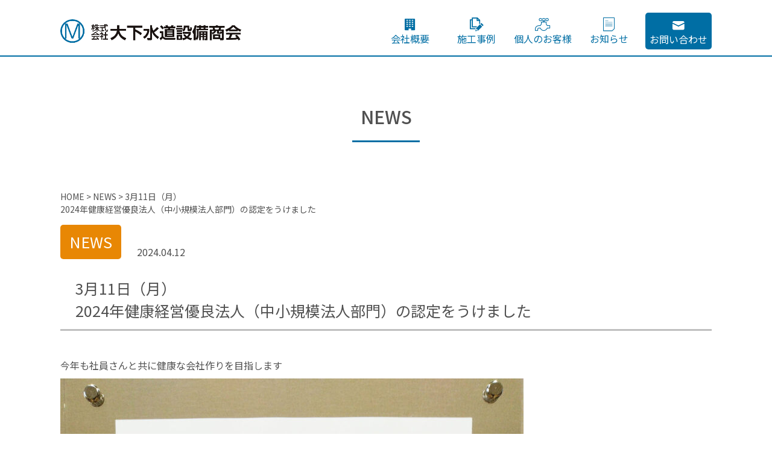

--- FILE ---
content_type: text/html; charset=UTF-8
request_url: https://oosita-suidou.com/news/3%E6%9C%8811%E6%97%A5%EF%BC%88%E6%9C%88%EF%BC%89-2024%E5%B9%B4%E5%81%A5%E5%BA%B7%E7%B5%8C%E5%96%B6%E5%84%AA%E8%89%AF%E6%B3%95%E4%BA%BA%EF%BC%88%E4%B8%AD%E5%B0%8F%E8%A6%8F%E6%A8%A1%E6%B3%95%E4%BA%BA/
body_size: 13749
content:

<!DOCTYPE html>
<html lang="ja">

<head>
  <meta charset="utf-8">
  <meta name="viewport" content="width=device-width">
  <meta name="robots" content="index, follow">
  <!-- <meta name="robots" content="noindex"> -->
  <meta name="format-detection" content="telephone=no">
  <meta http-equiv="X-UA-Compatible" content="IE=edge">
  <!--IE対策-->
  <!-- ▼その他の設定-->
  <!--▼ファビコン-->
  <link rel="icon" type="image/png" href="https://oosita-suidou.com/wp-content/themes/ooshita-wp/img/header/icon.png">
  <!--▼スマホ用アイコン-->
  <link rel="apple-touch-icon" href="https://oosita-suidou.com/wp-content/themes/ooshita-wp/img/header/apple-touch-icon.png">
  <!-- ▼GoogleFont -->
  <link rel="preconnect" href="https://fonts.googleapis.com">
  <link rel="preconnect" href="https://fonts.gstatic.com" crossorigin>
  <link
    href="https://fonts.googleapis.com/css2?family=Noto+Sans+JP:wght@400;500;700&family=Noto+Serif+JP:wght@400;500;600;700&display=swap"
    rel="stylesheet">
  <!-- ▼計測タグなど-->
  <!-- googleアナリティクストラッキングコード設置 -->
  <!-- Global site tag (gtag.js) - Google Analytics -->
<script async src="https://www.googletagmanager.com/gtag/js?id=UA-230250916-1"></script>
<script>
  window.dataLayer = window.dataLayer || [];
  function gtag(){dataLayer.push(arguments);}
  gtag('js', new Date());

  gtag('config', 'UA-230250916-1');
</script>
<!-- Global site tag (gtag.js) - Google Analytics -->
<script async src="https://www.googletagmanager.com/gtag/js?id=G-JD1KJKHJ0F"></script>
<script>
  window.dataLayer = window.dataLayer || [];
  function gtag(){dataLayer.push(arguments);}
  gtag('js', new Date());

  gtag('config', 'G-JD1KJKHJ0F');
</script>
<!-- Google Tag Manager -->
<script>(function(w,d,s,l,i){w[l]=w[l]||[];w[l].push({'gtm.start':
new Date().getTime(),event:'gtm.js'});var f=d.getElementsByTagName(s)[0],
j=d.createElement(s),dl=l!='dataLayer'?'&l='+l:'';j.async=true;j.src=
'https://www.googletagmanager.com/gtm.js?id='+i+dl;f.parentNode.insertBefore(j,f);
})(window,document,'script','dataLayer','GTM-MQP39N8');</script>
<!-- End Google Tag Manager -->
  <title>3月11日（月） 2024年健康経営優良法人（中小規模法人部門）の認定をうけました | 株式会社大下水道設備商会</title>

		<!-- All in One SEO 4.9.2 - aioseo.com -->
	<meta name="description" content="今年も社員さんと共に健康な会社作りを目指します" />
	<meta name="robots" content="max-image-preview:large" />
	<meta name="author" content="ooshita"/>
	<link rel="canonical" href="https://oosita-suidou.com/news/3%e6%9c%8811%e6%97%a5%ef%bc%88%e6%9c%88%ef%bc%89-2024%e5%b9%b4%e5%81%a5%e5%ba%b7%e7%b5%8c%e5%96%b6%e5%84%aa%e8%89%af%e6%b3%95%e4%ba%ba%ef%bc%88%e4%b8%ad%e5%b0%8f%e8%a6%8f%e6%a8%a1%e6%b3%95%e4%ba%ba/" />
	<meta name="generator" content="All in One SEO (AIOSEO) 4.9.2" />
		<meta property="og:locale" content="ja_JP" />
		<meta property="og:site_name" content="株式会社大下水道設備商会 | 兵庫県・姫路市水道局指定店。地域の安心安全のためにより快適な暮らしを実現する。社会のインフラの安心安全を追求。" />
		<meta property="og:type" content="article" />
		<meta property="og:title" content="3月11日（月） 2024年健康経営優良法人（中小規模法人部門）の認定をうけました | 株式会社大下水道設備商会" />
		<meta property="og:description" content="今年も社員さんと共に健康な会社作りを目指します" />
		<meta property="og:url" content="https://oosita-suidou.com/news/3%e6%9c%8811%e6%97%a5%ef%bc%88%e6%9c%88%ef%bc%89-2024%e5%b9%b4%e5%81%a5%e5%ba%b7%e7%b5%8c%e5%96%b6%e5%84%aa%e8%89%af%e6%b3%95%e4%ba%ba%ef%bc%88%e4%b8%ad%e5%b0%8f%e8%a6%8f%e6%a8%a1%e6%b3%95%e4%ba%ba/" />
		<meta property="article:published_time" content="2024-04-12T00:09:54+00:00" />
		<meta property="article:modified_time" content="2024-04-12T00:44:00+00:00" />
		<meta name="twitter:card" content="summary" />
		<meta name="twitter:title" content="3月11日（月） 2024年健康経営優良法人（中小規模法人部門）の認定をうけました | 株式会社大下水道設備商会" />
		<meta name="twitter:description" content="今年も社員さんと共に健康な会社作りを目指します" />
		<script type="application/ld+json" class="aioseo-schema">
			{"@context":"https:\/\/schema.org","@graph":[{"@type":"BlogPosting","@id":"https:\/\/oosita-suidou.com\/news\/3%e6%9c%8811%e6%97%a5%ef%bc%88%e6%9c%88%ef%bc%89-2024%e5%b9%b4%e5%81%a5%e5%ba%b7%e7%b5%8c%e5%96%b6%e5%84%aa%e8%89%af%e6%b3%95%e4%ba%ba%ef%bc%88%e4%b8%ad%e5%b0%8f%e8%a6%8f%e6%a8%a1%e6%b3%95%e4%ba%ba\/#blogposting","name":"3\u670811\u65e5\uff08\u6708\uff09 2024\u5e74\u5065\u5eb7\u7d4c\u55b6\u512a\u826f\u6cd5\u4eba\uff08\u4e2d\u5c0f\u898f\u6a21\u6cd5\u4eba\u90e8\u9580\uff09\u306e\u8a8d\u5b9a\u3092\u3046\u3051\u307e\u3057\u305f | \u682a\u5f0f\u4f1a\u793e\u5927\u4e0b\u6c34\u9053\u8a2d\u5099\u5546\u4f1a","headline":"3\u670811\u65e5\uff08\u6708\uff09 2024\u5e74\u5065\u5eb7\u7d4c\u55b6\u512a\u826f\u6cd5\u4eba\uff08\u4e2d\u5c0f\u898f\u6a21\u6cd5\u4eba\u90e8\u9580\uff09\u306e\u8a8d\u5b9a\u3092\u3046\u3051\u307e\u3057\u305f","author":{"@id":"https:\/\/oosita-suidou.com\/author\/oosita-suidou\/#author"},"publisher":{"@id":"https:\/\/oosita-suidou.com\/#organization"},"image":{"@type":"ImageObject","url":"https:\/\/oosita-suidou.com\/wp-content\/uploads\/2024\/04\/IMG_20240327_135521-768x1024.jpg","@id":"https:\/\/oosita-suidou.com\/news\/3%e6%9c%8811%e6%97%a5%ef%bc%88%e6%9c%88%ef%bc%89-2024%e5%b9%b4%e5%81%a5%e5%ba%b7%e7%b5%8c%e5%96%b6%e5%84%aa%e8%89%af%e6%b3%95%e4%ba%ba%ef%bc%88%e4%b8%ad%e5%b0%8f%e8%a6%8f%e6%a8%a1%e6%b3%95%e4%ba%ba\/#articleImage"},"datePublished":"2024-04-12T09:09:54+09:00","dateModified":"2024-04-12T09:44:00+09:00","inLanguage":"ja","mainEntityOfPage":{"@id":"https:\/\/oosita-suidou.com\/news\/3%e6%9c%8811%e6%97%a5%ef%bc%88%e6%9c%88%ef%bc%89-2024%e5%b9%b4%e5%81%a5%e5%ba%b7%e7%b5%8c%e5%96%b6%e5%84%aa%e8%89%af%e6%b3%95%e4%ba%ba%ef%bc%88%e4%b8%ad%e5%b0%8f%e8%a6%8f%e6%a8%a1%e6%b3%95%e4%ba%ba\/#webpage"},"isPartOf":{"@id":"https:\/\/oosita-suidou.com\/news\/3%e6%9c%8811%e6%97%a5%ef%bc%88%e6%9c%88%ef%bc%89-2024%e5%b9%b4%e5%81%a5%e5%ba%b7%e7%b5%8c%e5%96%b6%e5%84%aa%e8%89%af%e6%b3%95%e4%ba%ba%ef%bc%88%e4%b8%ad%e5%b0%8f%e8%a6%8f%e6%a8%a1%e6%b3%95%e4%ba%ba\/#webpage"},"articleSection":"NEWS"},{"@type":"BreadcrumbList","@id":"https:\/\/oosita-suidou.com\/news\/3%e6%9c%8811%e6%97%a5%ef%bc%88%e6%9c%88%ef%bc%89-2024%e5%b9%b4%e5%81%a5%e5%ba%b7%e7%b5%8c%e5%96%b6%e5%84%aa%e8%89%af%e6%b3%95%e4%ba%ba%ef%bc%88%e4%b8%ad%e5%b0%8f%e8%a6%8f%e6%a8%a1%e6%b3%95%e4%ba%ba\/#breadcrumblist","itemListElement":[{"@type":"ListItem","@id":"https:\/\/oosita-suidou.com#listItem","position":1,"name":"\u30db\u30fc\u30e0","item":"https:\/\/oosita-suidou.com","nextItem":{"@type":"ListItem","@id":"https:\/\/oosita-suidou.com\/news\/#listItem","name":"NEWS"}},{"@type":"ListItem","@id":"https:\/\/oosita-suidou.com\/news\/#listItem","position":2,"name":"NEWS","item":"https:\/\/oosita-suidou.com\/news\/","nextItem":{"@type":"ListItem","@id":"https:\/\/oosita-suidou.com\/news\/3%e6%9c%8811%e6%97%a5%ef%bc%88%e6%9c%88%ef%bc%89-2024%e5%b9%b4%e5%81%a5%e5%ba%b7%e7%b5%8c%e5%96%b6%e5%84%aa%e8%89%af%e6%b3%95%e4%ba%ba%ef%bc%88%e4%b8%ad%e5%b0%8f%e8%a6%8f%e6%a8%a1%e6%b3%95%e4%ba%ba\/#listItem","name":"3\u670811\u65e5\uff08\u6708\uff09 2024\u5e74\u5065\u5eb7\u7d4c\u55b6\u512a\u826f\u6cd5\u4eba\uff08\u4e2d\u5c0f\u898f\u6a21\u6cd5\u4eba\u90e8\u9580\uff09\u306e\u8a8d\u5b9a\u3092\u3046\u3051\u307e\u3057\u305f"},"previousItem":{"@type":"ListItem","@id":"https:\/\/oosita-suidou.com#listItem","name":"\u30db\u30fc\u30e0"}},{"@type":"ListItem","@id":"https:\/\/oosita-suidou.com\/news\/3%e6%9c%8811%e6%97%a5%ef%bc%88%e6%9c%88%ef%bc%89-2024%e5%b9%b4%e5%81%a5%e5%ba%b7%e7%b5%8c%e5%96%b6%e5%84%aa%e8%89%af%e6%b3%95%e4%ba%ba%ef%bc%88%e4%b8%ad%e5%b0%8f%e8%a6%8f%e6%a8%a1%e6%b3%95%e4%ba%ba\/#listItem","position":3,"name":"3\u670811\u65e5\uff08\u6708\uff09 2024\u5e74\u5065\u5eb7\u7d4c\u55b6\u512a\u826f\u6cd5\u4eba\uff08\u4e2d\u5c0f\u898f\u6a21\u6cd5\u4eba\u90e8\u9580\uff09\u306e\u8a8d\u5b9a\u3092\u3046\u3051\u307e\u3057\u305f","previousItem":{"@type":"ListItem","@id":"https:\/\/oosita-suidou.com\/news\/#listItem","name":"NEWS"}}]},{"@type":"Organization","@id":"https:\/\/oosita-suidou.com\/#organization","name":"\u5927\u4e0b\u6c34\u9053\u8a2d\u5099\u5546\u4f1a","description":"\u5175\u5eab\u770c\u30fb\u59eb\u8def\u5e02\u6c34\u9053\u5c40\u6307\u5b9a\u5e97\u3002\u5730\u57df\u306e\u5b89\u5fc3\u5b89\u5168\u306e\u305f\u3081\u306b\u3088\u308a\u5feb\u9069\u306a\u66ae\u3089\u3057\u3092\u5b9f\u73fe\u3059\u308b\u3002\u793e\u4f1a\u306e\u30a4\u30f3\u30d5\u30e9\u306e\u5b89\u5fc3\u5b89\u5168\u3092\u8ffd\u6c42\u3002","url":"https:\/\/oosita-suidou.com\/"},{"@type":"Person","@id":"https:\/\/oosita-suidou.com\/author\/oosita-suidou\/#author","url":"https:\/\/oosita-suidou.com\/author\/oosita-suidou\/","name":"ooshita","image":{"@type":"ImageObject","@id":"https:\/\/oosita-suidou.com\/news\/3%e6%9c%8811%e6%97%a5%ef%bc%88%e6%9c%88%ef%bc%89-2024%e5%b9%b4%e5%81%a5%e5%ba%b7%e7%b5%8c%e5%96%b6%e5%84%aa%e8%89%af%e6%b3%95%e4%ba%ba%ef%bc%88%e4%b8%ad%e5%b0%8f%e8%a6%8f%e6%a8%a1%e6%b3%95%e4%ba%ba\/#authorImage","url":"https:\/\/secure.gravatar.com\/avatar\/8a2c819a1c5cf5e716b8bcce444a28dd6826938dfda018e0ace5cfdb12ece0a2?s=96&d=mm&r=g","width":96,"height":96,"caption":"ooshita"}},{"@type":"WebPage","@id":"https:\/\/oosita-suidou.com\/news\/3%e6%9c%8811%e6%97%a5%ef%bc%88%e6%9c%88%ef%bc%89-2024%e5%b9%b4%e5%81%a5%e5%ba%b7%e7%b5%8c%e5%96%b6%e5%84%aa%e8%89%af%e6%b3%95%e4%ba%ba%ef%bc%88%e4%b8%ad%e5%b0%8f%e8%a6%8f%e6%a8%a1%e6%b3%95%e4%ba%ba\/#webpage","url":"https:\/\/oosita-suidou.com\/news\/3%e6%9c%8811%e6%97%a5%ef%bc%88%e6%9c%88%ef%bc%89-2024%e5%b9%b4%e5%81%a5%e5%ba%b7%e7%b5%8c%e5%96%b6%e5%84%aa%e8%89%af%e6%b3%95%e4%ba%ba%ef%bc%88%e4%b8%ad%e5%b0%8f%e8%a6%8f%e6%a8%a1%e6%b3%95%e4%ba%ba\/","name":"3\u670811\u65e5\uff08\u6708\uff09 2024\u5e74\u5065\u5eb7\u7d4c\u55b6\u512a\u826f\u6cd5\u4eba\uff08\u4e2d\u5c0f\u898f\u6a21\u6cd5\u4eba\u90e8\u9580\uff09\u306e\u8a8d\u5b9a\u3092\u3046\u3051\u307e\u3057\u305f | \u682a\u5f0f\u4f1a\u793e\u5927\u4e0b\u6c34\u9053\u8a2d\u5099\u5546\u4f1a","description":"\u4eca\u5e74\u3082\u793e\u54e1\u3055\u3093\u3068\u5171\u306b\u5065\u5eb7\u306a\u4f1a\u793e\u4f5c\u308a\u3092\u76ee\u6307\u3057\u307e\u3059","inLanguage":"ja","isPartOf":{"@id":"https:\/\/oosita-suidou.com\/#website"},"breadcrumb":{"@id":"https:\/\/oosita-suidou.com\/news\/3%e6%9c%8811%e6%97%a5%ef%bc%88%e6%9c%88%ef%bc%89-2024%e5%b9%b4%e5%81%a5%e5%ba%b7%e7%b5%8c%e5%96%b6%e5%84%aa%e8%89%af%e6%b3%95%e4%ba%ba%ef%bc%88%e4%b8%ad%e5%b0%8f%e8%a6%8f%e6%a8%a1%e6%b3%95%e4%ba%ba\/#breadcrumblist"},"author":{"@id":"https:\/\/oosita-suidou.com\/author\/oosita-suidou\/#author"},"creator":{"@id":"https:\/\/oosita-suidou.com\/author\/oosita-suidou\/#author"},"datePublished":"2024-04-12T09:09:54+09:00","dateModified":"2024-04-12T09:44:00+09:00"},{"@type":"WebSite","@id":"https:\/\/oosita-suidou.com\/#website","url":"https:\/\/oosita-suidou.com\/","name":"\u682a\u5f0f\u4f1a\u793e\u5927\u4e0b\u6c34\u9053\u8a2d\u5099\u5546\u4f1a","description":"\u5175\u5eab\u770c\u30fb\u59eb\u8def\u5e02\u6c34\u9053\u5c40\u6307\u5b9a\u5e97\u3002\u5730\u57df\u306e\u5b89\u5fc3\u5b89\u5168\u306e\u305f\u3081\u306b\u3088\u308a\u5feb\u9069\u306a\u66ae\u3089\u3057\u3092\u5b9f\u73fe\u3059\u308b\u3002\u793e\u4f1a\u306e\u30a4\u30f3\u30d5\u30e9\u306e\u5b89\u5fc3\u5b89\u5168\u3092\u8ffd\u6c42\u3002","inLanguage":"ja","publisher":{"@id":"https:\/\/oosita-suidou.com\/#organization"}}]}
		</script>
		<!-- All in One SEO -->

<link rel='dns-prefetch' href='//code.jquery.com' />
<link rel="alternate" title="oEmbed (JSON)" type="application/json+oembed" href="https://oosita-suidou.com/wp-json/oembed/1.0/embed?url=https%3A%2F%2Foosita-suidou.com%2Fnews%2F3%25e6%259c%258811%25e6%2597%25a5%25ef%25bc%2588%25e6%259c%2588%25ef%25bc%2589-2024%25e5%25b9%25b4%25e5%2581%25a5%25e5%25ba%25b7%25e7%25b5%258c%25e5%2596%25b6%25e5%2584%25aa%25e8%2589%25af%25e6%25b3%2595%25e4%25ba%25ba%25ef%25bc%2588%25e4%25b8%25ad%25e5%25b0%258f%25e8%25a6%258f%25e6%25a8%25a1%25e6%25b3%2595%25e4%25ba%25ba%2F" />
<link rel="alternate" title="oEmbed (XML)" type="text/xml+oembed" href="https://oosita-suidou.com/wp-json/oembed/1.0/embed?url=https%3A%2F%2Foosita-suidou.com%2Fnews%2F3%25e6%259c%258811%25e6%2597%25a5%25ef%25bc%2588%25e6%259c%2588%25ef%25bc%2589-2024%25e5%25b9%25b4%25e5%2581%25a5%25e5%25ba%25b7%25e7%25b5%258c%25e5%2596%25b6%25e5%2584%25aa%25e8%2589%25af%25e6%25b3%2595%25e4%25ba%25ba%25ef%25bc%2588%25e4%25b8%25ad%25e5%25b0%258f%25e8%25a6%258f%25e6%25a8%25a1%25e6%25b3%2595%25e4%25ba%25ba%2F&#038;format=xml" />
<style id='wp-img-auto-sizes-contain-inline-css' type='text/css'>
img:is([sizes=auto i],[sizes^="auto," i]){contain-intrinsic-size:3000px 1500px}
/*# sourceURL=wp-img-auto-sizes-contain-inline-css */
</style>
<style id='wp-emoji-styles-inline-css' type='text/css'>

	img.wp-smiley, img.emoji {
		display: inline !important;
		border: none !important;
		box-shadow: none !important;
		height: 1em !important;
		width: 1em !important;
		margin: 0 0.07em !important;
		vertical-align: -0.1em !important;
		background: none !important;
		padding: 0 !important;
	}
/*# sourceURL=wp-emoji-styles-inline-css */
</style>
<style id='wp-block-library-inline-css' type='text/css'>
:root{--wp-block-synced-color:#7a00df;--wp-block-synced-color--rgb:122,0,223;--wp-bound-block-color:var(--wp-block-synced-color);--wp-editor-canvas-background:#ddd;--wp-admin-theme-color:#007cba;--wp-admin-theme-color--rgb:0,124,186;--wp-admin-theme-color-darker-10:#006ba1;--wp-admin-theme-color-darker-10--rgb:0,107,160.5;--wp-admin-theme-color-darker-20:#005a87;--wp-admin-theme-color-darker-20--rgb:0,90,135;--wp-admin-border-width-focus:2px}@media (min-resolution:192dpi){:root{--wp-admin-border-width-focus:1.5px}}.wp-element-button{cursor:pointer}:root .has-very-light-gray-background-color{background-color:#eee}:root .has-very-dark-gray-background-color{background-color:#313131}:root .has-very-light-gray-color{color:#eee}:root .has-very-dark-gray-color{color:#313131}:root .has-vivid-green-cyan-to-vivid-cyan-blue-gradient-background{background:linear-gradient(135deg,#00d084,#0693e3)}:root .has-purple-crush-gradient-background{background:linear-gradient(135deg,#34e2e4,#4721fb 50%,#ab1dfe)}:root .has-hazy-dawn-gradient-background{background:linear-gradient(135deg,#faaca8,#dad0ec)}:root .has-subdued-olive-gradient-background{background:linear-gradient(135deg,#fafae1,#67a671)}:root .has-atomic-cream-gradient-background{background:linear-gradient(135deg,#fdd79a,#004a59)}:root .has-nightshade-gradient-background{background:linear-gradient(135deg,#330968,#31cdcf)}:root .has-midnight-gradient-background{background:linear-gradient(135deg,#020381,#2874fc)}:root{--wp--preset--font-size--normal:16px;--wp--preset--font-size--huge:42px}.has-regular-font-size{font-size:1em}.has-larger-font-size{font-size:2.625em}.has-normal-font-size{font-size:var(--wp--preset--font-size--normal)}.has-huge-font-size{font-size:var(--wp--preset--font-size--huge)}.has-text-align-center{text-align:center}.has-text-align-left{text-align:left}.has-text-align-right{text-align:right}.has-fit-text{white-space:nowrap!important}#end-resizable-editor-section{display:none}.aligncenter{clear:both}.items-justified-left{justify-content:flex-start}.items-justified-center{justify-content:center}.items-justified-right{justify-content:flex-end}.items-justified-space-between{justify-content:space-between}.screen-reader-text{border:0;clip-path:inset(50%);height:1px;margin:-1px;overflow:hidden;padding:0;position:absolute;width:1px;word-wrap:normal!important}.screen-reader-text:focus{background-color:#ddd;clip-path:none;color:#444;display:block;font-size:1em;height:auto;left:5px;line-height:normal;padding:15px 23px 14px;text-decoration:none;top:5px;width:auto;z-index:100000}html :where(.has-border-color){border-style:solid}html :where([style*=border-top-color]){border-top-style:solid}html :where([style*=border-right-color]){border-right-style:solid}html :where([style*=border-bottom-color]){border-bottom-style:solid}html :where([style*=border-left-color]){border-left-style:solid}html :where([style*=border-width]){border-style:solid}html :where([style*=border-top-width]){border-top-style:solid}html :where([style*=border-right-width]){border-right-style:solid}html :where([style*=border-bottom-width]){border-bottom-style:solid}html :where([style*=border-left-width]){border-left-style:solid}html :where(img[class*=wp-image-]){height:auto;max-width:100%}:where(figure){margin:0 0 1em}html :where(.is-position-sticky){--wp-admin--admin-bar--position-offset:var(--wp-admin--admin-bar--height,0px)}@media screen and (max-width:600px){html :where(.is-position-sticky){--wp-admin--admin-bar--position-offset:0px}}

/*# sourceURL=wp-block-library-inline-css */
</style><style id='wp-block-image-inline-css' type='text/css'>
.wp-block-image>a,.wp-block-image>figure>a{display:inline-block}.wp-block-image img{box-sizing:border-box;height:auto;max-width:100%;vertical-align:bottom}@media not (prefers-reduced-motion){.wp-block-image img.hide{visibility:hidden}.wp-block-image img.show{animation:show-content-image .4s}}.wp-block-image[style*=border-radius] img,.wp-block-image[style*=border-radius]>a{border-radius:inherit}.wp-block-image.has-custom-border img{box-sizing:border-box}.wp-block-image.aligncenter{text-align:center}.wp-block-image.alignfull>a,.wp-block-image.alignwide>a{width:100%}.wp-block-image.alignfull img,.wp-block-image.alignwide img{height:auto;width:100%}.wp-block-image .aligncenter,.wp-block-image .alignleft,.wp-block-image .alignright,.wp-block-image.aligncenter,.wp-block-image.alignleft,.wp-block-image.alignright{display:table}.wp-block-image .aligncenter>figcaption,.wp-block-image .alignleft>figcaption,.wp-block-image .alignright>figcaption,.wp-block-image.aligncenter>figcaption,.wp-block-image.alignleft>figcaption,.wp-block-image.alignright>figcaption{caption-side:bottom;display:table-caption}.wp-block-image .alignleft{float:left;margin:.5em 1em .5em 0}.wp-block-image .alignright{float:right;margin:.5em 0 .5em 1em}.wp-block-image .aligncenter{margin-left:auto;margin-right:auto}.wp-block-image :where(figcaption){margin-bottom:1em;margin-top:.5em}.wp-block-image.is-style-circle-mask img{border-radius:9999px}@supports ((-webkit-mask-image:none) or (mask-image:none)) or (-webkit-mask-image:none){.wp-block-image.is-style-circle-mask img{border-radius:0;-webkit-mask-image:url('data:image/svg+xml;utf8,<svg viewBox="0 0 100 100" xmlns="http://www.w3.org/2000/svg"><circle cx="50" cy="50" r="50"/></svg>');mask-image:url('data:image/svg+xml;utf8,<svg viewBox="0 0 100 100" xmlns="http://www.w3.org/2000/svg"><circle cx="50" cy="50" r="50"/></svg>');mask-mode:alpha;-webkit-mask-position:center;mask-position:center;-webkit-mask-repeat:no-repeat;mask-repeat:no-repeat;-webkit-mask-size:contain;mask-size:contain}}:root :where(.wp-block-image.is-style-rounded img,.wp-block-image .is-style-rounded img){border-radius:9999px}.wp-block-image figure{margin:0}.wp-lightbox-container{display:flex;flex-direction:column;position:relative}.wp-lightbox-container img{cursor:zoom-in}.wp-lightbox-container img:hover+button{opacity:1}.wp-lightbox-container button{align-items:center;backdrop-filter:blur(16px) saturate(180%);background-color:#5a5a5a40;border:none;border-radius:4px;cursor:zoom-in;display:flex;height:20px;justify-content:center;opacity:0;padding:0;position:absolute;right:16px;text-align:center;top:16px;width:20px;z-index:100}@media not (prefers-reduced-motion){.wp-lightbox-container button{transition:opacity .2s ease}}.wp-lightbox-container button:focus-visible{outline:3px auto #5a5a5a40;outline:3px auto -webkit-focus-ring-color;outline-offset:3px}.wp-lightbox-container button:hover{cursor:pointer;opacity:1}.wp-lightbox-container button:focus{opacity:1}.wp-lightbox-container button:focus,.wp-lightbox-container button:hover,.wp-lightbox-container button:not(:hover):not(:active):not(.has-background){background-color:#5a5a5a40;border:none}.wp-lightbox-overlay{box-sizing:border-box;cursor:zoom-out;height:100vh;left:0;overflow:hidden;position:fixed;top:0;visibility:hidden;width:100%;z-index:100000}.wp-lightbox-overlay .close-button{align-items:center;cursor:pointer;display:flex;justify-content:center;min-height:40px;min-width:40px;padding:0;position:absolute;right:calc(env(safe-area-inset-right) + 16px);top:calc(env(safe-area-inset-top) + 16px);z-index:5000000}.wp-lightbox-overlay .close-button:focus,.wp-lightbox-overlay .close-button:hover,.wp-lightbox-overlay .close-button:not(:hover):not(:active):not(.has-background){background:none;border:none}.wp-lightbox-overlay .lightbox-image-container{height:var(--wp--lightbox-container-height);left:50%;overflow:hidden;position:absolute;top:50%;transform:translate(-50%,-50%);transform-origin:top left;width:var(--wp--lightbox-container-width);z-index:9999999999}.wp-lightbox-overlay .wp-block-image{align-items:center;box-sizing:border-box;display:flex;height:100%;justify-content:center;margin:0;position:relative;transform-origin:0 0;width:100%;z-index:3000000}.wp-lightbox-overlay .wp-block-image img{height:var(--wp--lightbox-image-height);min-height:var(--wp--lightbox-image-height);min-width:var(--wp--lightbox-image-width);width:var(--wp--lightbox-image-width)}.wp-lightbox-overlay .wp-block-image figcaption{display:none}.wp-lightbox-overlay button{background:none;border:none}.wp-lightbox-overlay .scrim{background-color:#fff;height:100%;opacity:.9;position:absolute;width:100%;z-index:2000000}.wp-lightbox-overlay.active{visibility:visible}@media not (prefers-reduced-motion){.wp-lightbox-overlay.active{animation:turn-on-visibility .25s both}.wp-lightbox-overlay.active img{animation:turn-on-visibility .35s both}.wp-lightbox-overlay.show-closing-animation:not(.active){animation:turn-off-visibility .35s both}.wp-lightbox-overlay.show-closing-animation:not(.active) img{animation:turn-off-visibility .25s both}.wp-lightbox-overlay.zoom.active{animation:none;opacity:1;visibility:visible}.wp-lightbox-overlay.zoom.active .lightbox-image-container{animation:lightbox-zoom-in .4s}.wp-lightbox-overlay.zoom.active .lightbox-image-container img{animation:none}.wp-lightbox-overlay.zoom.active .scrim{animation:turn-on-visibility .4s forwards}.wp-lightbox-overlay.zoom.show-closing-animation:not(.active){animation:none}.wp-lightbox-overlay.zoom.show-closing-animation:not(.active) .lightbox-image-container{animation:lightbox-zoom-out .4s}.wp-lightbox-overlay.zoom.show-closing-animation:not(.active) .lightbox-image-container img{animation:none}.wp-lightbox-overlay.zoom.show-closing-animation:not(.active) .scrim{animation:turn-off-visibility .4s forwards}}@keyframes show-content-image{0%{visibility:hidden}99%{visibility:hidden}to{visibility:visible}}@keyframes turn-on-visibility{0%{opacity:0}to{opacity:1}}@keyframes turn-off-visibility{0%{opacity:1;visibility:visible}99%{opacity:0;visibility:visible}to{opacity:0;visibility:hidden}}@keyframes lightbox-zoom-in{0%{transform:translate(calc((-100vw + var(--wp--lightbox-scrollbar-width))/2 + var(--wp--lightbox-initial-left-position)),calc(-50vh + var(--wp--lightbox-initial-top-position))) scale(var(--wp--lightbox-scale))}to{transform:translate(-50%,-50%) scale(1)}}@keyframes lightbox-zoom-out{0%{transform:translate(-50%,-50%) scale(1);visibility:visible}99%{visibility:visible}to{transform:translate(calc((-100vw + var(--wp--lightbox-scrollbar-width))/2 + var(--wp--lightbox-initial-left-position)),calc(-50vh + var(--wp--lightbox-initial-top-position))) scale(var(--wp--lightbox-scale));visibility:hidden}}
/*# sourceURL=https://oosita-suidou.com/wp-includes/blocks/image/style.min.css */
</style>
<style id='wp-block-paragraph-inline-css' type='text/css'>
.is-small-text{font-size:.875em}.is-regular-text{font-size:1em}.is-large-text{font-size:2.25em}.is-larger-text{font-size:3em}.has-drop-cap:not(:focus):first-letter{float:left;font-size:8.4em;font-style:normal;font-weight:100;line-height:.68;margin:.05em .1em 0 0;text-transform:uppercase}body.rtl .has-drop-cap:not(:focus):first-letter{float:none;margin-left:.1em}p.has-drop-cap.has-background{overflow:hidden}:root :where(p.has-background){padding:1.25em 2.375em}:where(p.has-text-color:not(.has-link-color)) a{color:inherit}p.has-text-align-left[style*="writing-mode:vertical-lr"],p.has-text-align-right[style*="writing-mode:vertical-rl"]{rotate:180deg}
/*# sourceURL=https://oosita-suidou.com/wp-includes/blocks/paragraph/style.min.css */
</style>
<style id='global-styles-inline-css' type='text/css'>
:root{--wp--preset--aspect-ratio--square: 1;--wp--preset--aspect-ratio--4-3: 4/3;--wp--preset--aspect-ratio--3-4: 3/4;--wp--preset--aspect-ratio--3-2: 3/2;--wp--preset--aspect-ratio--2-3: 2/3;--wp--preset--aspect-ratio--16-9: 16/9;--wp--preset--aspect-ratio--9-16: 9/16;--wp--preset--color--black: #000000;--wp--preset--color--cyan-bluish-gray: #abb8c3;--wp--preset--color--white: #ffffff;--wp--preset--color--pale-pink: #f78da7;--wp--preset--color--vivid-red: #cf2e2e;--wp--preset--color--luminous-vivid-orange: #ff6900;--wp--preset--color--luminous-vivid-amber: #fcb900;--wp--preset--color--light-green-cyan: #7bdcb5;--wp--preset--color--vivid-green-cyan: #00d084;--wp--preset--color--pale-cyan-blue: #8ed1fc;--wp--preset--color--vivid-cyan-blue: #0693e3;--wp--preset--color--vivid-purple: #9b51e0;--wp--preset--gradient--vivid-cyan-blue-to-vivid-purple: linear-gradient(135deg,rgb(6,147,227) 0%,rgb(155,81,224) 100%);--wp--preset--gradient--light-green-cyan-to-vivid-green-cyan: linear-gradient(135deg,rgb(122,220,180) 0%,rgb(0,208,130) 100%);--wp--preset--gradient--luminous-vivid-amber-to-luminous-vivid-orange: linear-gradient(135deg,rgb(252,185,0) 0%,rgb(255,105,0) 100%);--wp--preset--gradient--luminous-vivid-orange-to-vivid-red: linear-gradient(135deg,rgb(255,105,0) 0%,rgb(207,46,46) 100%);--wp--preset--gradient--very-light-gray-to-cyan-bluish-gray: linear-gradient(135deg,rgb(238,238,238) 0%,rgb(169,184,195) 100%);--wp--preset--gradient--cool-to-warm-spectrum: linear-gradient(135deg,rgb(74,234,220) 0%,rgb(151,120,209) 20%,rgb(207,42,186) 40%,rgb(238,44,130) 60%,rgb(251,105,98) 80%,rgb(254,248,76) 100%);--wp--preset--gradient--blush-light-purple: linear-gradient(135deg,rgb(255,206,236) 0%,rgb(152,150,240) 100%);--wp--preset--gradient--blush-bordeaux: linear-gradient(135deg,rgb(254,205,165) 0%,rgb(254,45,45) 50%,rgb(107,0,62) 100%);--wp--preset--gradient--luminous-dusk: linear-gradient(135deg,rgb(255,203,112) 0%,rgb(199,81,192) 50%,rgb(65,88,208) 100%);--wp--preset--gradient--pale-ocean: linear-gradient(135deg,rgb(255,245,203) 0%,rgb(182,227,212) 50%,rgb(51,167,181) 100%);--wp--preset--gradient--electric-grass: linear-gradient(135deg,rgb(202,248,128) 0%,rgb(113,206,126) 100%);--wp--preset--gradient--midnight: linear-gradient(135deg,rgb(2,3,129) 0%,rgb(40,116,252) 100%);--wp--preset--font-size--small: 13px;--wp--preset--font-size--medium: 20px;--wp--preset--font-size--large: 36px;--wp--preset--font-size--x-large: 42px;--wp--preset--spacing--20: 0.44rem;--wp--preset--spacing--30: 0.67rem;--wp--preset--spacing--40: 1rem;--wp--preset--spacing--50: 1.5rem;--wp--preset--spacing--60: 2.25rem;--wp--preset--spacing--70: 3.38rem;--wp--preset--spacing--80: 5.06rem;--wp--preset--shadow--natural: 6px 6px 9px rgba(0, 0, 0, 0.2);--wp--preset--shadow--deep: 12px 12px 50px rgba(0, 0, 0, 0.4);--wp--preset--shadow--sharp: 6px 6px 0px rgba(0, 0, 0, 0.2);--wp--preset--shadow--outlined: 6px 6px 0px -3px rgb(255, 255, 255), 6px 6px rgb(0, 0, 0);--wp--preset--shadow--crisp: 6px 6px 0px rgb(0, 0, 0);}:where(.is-layout-flex){gap: 0.5em;}:where(.is-layout-grid){gap: 0.5em;}body .is-layout-flex{display: flex;}.is-layout-flex{flex-wrap: wrap;align-items: center;}.is-layout-flex > :is(*, div){margin: 0;}body .is-layout-grid{display: grid;}.is-layout-grid > :is(*, div){margin: 0;}:where(.wp-block-columns.is-layout-flex){gap: 2em;}:where(.wp-block-columns.is-layout-grid){gap: 2em;}:where(.wp-block-post-template.is-layout-flex){gap: 1.25em;}:where(.wp-block-post-template.is-layout-grid){gap: 1.25em;}.has-black-color{color: var(--wp--preset--color--black) !important;}.has-cyan-bluish-gray-color{color: var(--wp--preset--color--cyan-bluish-gray) !important;}.has-white-color{color: var(--wp--preset--color--white) !important;}.has-pale-pink-color{color: var(--wp--preset--color--pale-pink) !important;}.has-vivid-red-color{color: var(--wp--preset--color--vivid-red) !important;}.has-luminous-vivid-orange-color{color: var(--wp--preset--color--luminous-vivid-orange) !important;}.has-luminous-vivid-amber-color{color: var(--wp--preset--color--luminous-vivid-amber) !important;}.has-light-green-cyan-color{color: var(--wp--preset--color--light-green-cyan) !important;}.has-vivid-green-cyan-color{color: var(--wp--preset--color--vivid-green-cyan) !important;}.has-pale-cyan-blue-color{color: var(--wp--preset--color--pale-cyan-blue) !important;}.has-vivid-cyan-blue-color{color: var(--wp--preset--color--vivid-cyan-blue) !important;}.has-vivid-purple-color{color: var(--wp--preset--color--vivid-purple) !important;}.has-black-background-color{background-color: var(--wp--preset--color--black) !important;}.has-cyan-bluish-gray-background-color{background-color: var(--wp--preset--color--cyan-bluish-gray) !important;}.has-white-background-color{background-color: var(--wp--preset--color--white) !important;}.has-pale-pink-background-color{background-color: var(--wp--preset--color--pale-pink) !important;}.has-vivid-red-background-color{background-color: var(--wp--preset--color--vivid-red) !important;}.has-luminous-vivid-orange-background-color{background-color: var(--wp--preset--color--luminous-vivid-orange) !important;}.has-luminous-vivid-amber-background-color{background-color: var(--wp--preset--color--luminous-vivid-amber) !important;}.has-light-green-cyan-background-color{background-color: var(--wp--preset--color--light-green-cyan) !important;}.has-vivid-green-cyan-background-color{background-color: var(--wp--preset--color--vivid-green-cyan) !important;}.has-pale-cyan-blue-background-color{background-color: var(--wp--preset--color--pale-cyan-blue) !important;}.has-vivid-cyan-blue-background-color{background-color: var(--wp--preset--color--vivid-cyan-blue) !important;}.has-vivid-purple-background-color{background-color: var(--wp--preset--color--vivid-purple) !important;}.has-black-border-color{border-color: var(--wp--preset--color--black) !important;}.has-cyan-bluish-gray-border-color{border-color: var(--wp--preset--color--cyan-bluish-gray) !important;}.has-white-border-color{border-color: var(--wp--preset--color--white) !important;}.has-pale-pink-border-color{border-color: var(--wp--preset--color--pale-pink) !important;}.has-vivid-red-border-color{border-color: var(--wp--preset--color--vivid-red) !important;}.has-luminous-vivid-orange-border-color{border-color: var(--wp--preset--color--luminous-vivid-orange) !important;}.has-luminous-vivid-amber-border-color{border-color: var(--wp--preset--color--luminous-vivid-amber) !important;}.has-light-green-cyan-border-color{border-color: var(--wp--preset--color--light-green-cyan) !important;}.has-vivid-green-cyan-border-color{border-color: var(--wp--preset--color--vivid-green-cyan) !important;}.has-pale-cyan-blue-border-color{border-color: var(--wp--preset--color--pale-cyan-blue) !important;}.has-vivid-cyan-blue-border-color{border-color: var(--wp--preset--color--vivid-cyan-blue) !important;}.has-vivid-purple-border-color{border-color: var(--wp--preset--color--vivid-purple) !important;}.has-vivid-cyan-blue-to-vivid-purple-gradient-background{background: var(--wp--preset--gradient--vivid-cyan-blue-to-vivid-purple) !important;}.has-light-green-cyan-to-vivid-green-cyan-gradient-background{background: var(--wp--preset--gradient--light-green-cyan-to-vivid-green-cyan) !important;}.has-luminous-vivid-amber-to-luminous-vivid-orange-gradient-background{background: var(--wp--preset--gradient--luminous-vivid-amber-to-luminous-vivid-orange) !important;}.has-luminous-vivid-orange-to-vivid-red-gradient-background{background: var(--wp--preset--gradient--luminous-vivid-orange-to-vivid-red) !important;}.has-very-light-gray-to-cyan-bluish-gray-gradient-background{background: var(--wp--preset--gradient--very-light-gray-to-cyan-bluish-gray) !important;}.has-cool-to-warm-spectrum-gradient-background{background: var(--wp--preset--gradient--cool-to-warm-spectrum) !important;}.has-blush-light-purple-gradient-background{background: var(--wp--preset--gradient--blush-light-purple) !important;}.has-blush-bordeaux-gradient-background{background: var(--wp--preset--gradient--blush-bordeaux) !important;}.has-luminous-dusk-gradient-background{background: var(--wp--preset--gradient--luminous-dusk) !important;}.has-pale-ocean-gradient-background{background: var(--wp--preset--gradient--pale-ocean) !important;}.has-electric-grass-gradient-background{background: var(--wp--preset--gradient--electric-grass) !important;}.has-midnight-gradient-background{background: var(--wp--preset--gradient--midnight) !important;}.has-small-font-size{font-size: var(--wp--preset--font-size--small) !important;}.has-medium-font-size{font-size: var(--wp--preset--font-size--medium) !important;}.has-large-font-size{font-size: var(--wp--preset--font-size--large) !important;}.has-x-large-font-size{font-size: var(--wp--preset--font-size--x-large) !important;}
/*# sourceURL=global-styles-inline-css */
</style>

<style id='classic-theme-styles-inline-css' type='text/css'>
/*! This file is auto-generated */
.wp-block-button__link{color:#fff;background-color:#32373c;border-radius:9999px;box-shadow:none;text-decoration:none;padding:calc(.667em + 2px) calc(1.333em + 2px);font-size:1.125em}.wp-block-file__button{background:#32373c;color:#fff;text-decoration:none}
/*# sourceURL=/wp-includes/css/classic-themes.min.css */
</style>
<link rel='stylesheet' id='style-css' href='https://oosita-suidou.com/wp-content/themes/ooshita-wp/scss/style.css?ver=202601211002' type='text/css' media='all' />
<link rel="https://api.w.org/" href="https://oosita-suidou.com/wp-json/" /><link rel="alternate" title="JSON" type="application/json" href="https://oosita-suidou.com/wp-json/wp/v2/posts/173" /><link rel="EditURI" type="application/rsd+xml" title="RSD" href="https://oosita-suidou.com/xmlrpc.php?rsd" />
<meta name="generator" content="WordPress 6.9" />
<link rel='shortlink' href='https://oosita-suidou.com/?p=173' />
</head>

<body>
  <!-- Google Tag Manager (noscript) -->
<noscript><iframe src="https://www.googletagmanager.com/ns.html?id=GTM-MQP39N8"
height="0" width="0" style="display:none;visibility:hidden"></iframe></noscript>
<!-- End Google Tag Manager (noscript) -->
  <header class="header">
    <div class="inner">
      <h1 class="header__ttl">
        <a href="https://oosita-suidou.com/" class="header__ttl__link">
          <img src="https://oosita-suidou.com/wp-content/themes/ooshita-wp/img/header/logo.png" alt="株式会社大下水道設備商会" class="header__logo">
        </a>
      </h1>
      <div class="header__hg hgmb" id="header__hg">
        <span></span>
        <span></span>
        <span></span>
      </div>
      <nav class="header__nav" id="open">
        <ul class="header__list">
          <li class="header__item header__item__menu">
            <picture>
              <source srcset="https://oosita-suidou.com/wp-content/themes/ooshita-wp/img/header/header__icon-menu.png" media="(max-width: 1109px)" />
              <img src="https://oosita-suidou.com/wp-content/themes/ooshita-wp/img/header/header__icon-menu.png" alt="Menu" /><!-- それ以外の場合に表示する画像 -->
            </picture>
            <p class="header__item__txt">Menu</p>
          </li>
          <li class="header__item header__item__home">
            <a href="https://oosita-suidou.com/" class="header__item__link">
              <picture class="header__item__icon">
                <source srcset="https://oosita-suidou.com/wp-content/themes/ooshita-wp/img/header/header__icon-white0.png" media="(max-width: 1109px)" />
                <img src="https://oosita-suidou.com/wp-content/themes/ooshita-wp/img/header/header__icon-white0.png" alt="ホーム" /><!-- それ以外の場合に表示する画像 -->
              </picture>
              <p class="header__item__txt">トップページ</p>
            </a>
          </li>
          <li class="header__item">
            <a href="https://oosita-suidou.com/company/" class="header__item__link">
              <picture class="header__item__icon">
                <source srcset="https://oosita-suidou.com/wp-content/themes/ooshita-wp/img/header/header__icon-1.png" media="(min-width: 1110px)" />
                <img src="https://oosita-suidou.com/wp-content/themes/ooshita-wp/img/header/header__icon-white1.png" alt="会社概要" /><!-- それ以外の場合に表示する画像 -->
              </picture>
              <p class="header__item__txt">会社概要</p>
            </a>
          </li>
          <li class="header__item">
            <a href="https://oosita-suidou.com/works/" class="header__item__link">
              <picture class="header__item__icon">
                <source srcset="https://oosita-suidou.com/wp-content/themes/ooshita-wp/img/header/header__icon-2.png" media="(min-width: 1110px)" />
                <img src="https://oosita-suidou.com/wp-content/themes/ooshita-wp/img/header/header__icon-white2.png" alt="施工事例" /><!-- それ以外の場合に表示する画像 -->
              </picture>
              <p class="header__item__txt">施工事例</p>
            </a>
          </li>
          <li class="header__item">
            <a href="https://oosita-suidou.com/person/" class="header__item__link">
              <picture class="header__item__icon">
                <source srcset="https://oosita-suidou.com/wp-content/themes/ooshita-wp/img/header/header__icon-3.png" media="(min-width: 1110px)" />
                <img src="https://oosita-suidou.com/wp-content/themes/ooshita-wp/img/header/header__icon-white3.png" alt="個人のお客様" /><!-- それ以外の場合に表示する画像 -->
              </picture>
              <p class="header__item__txt">個人のお客様</p>
            </a>
          </li>
          <li class="header__item">
            <a href="https://oosita-suidou.com/news/" class="header__item__link">
              <picture class="header__item__icon">
                <source srcset="https://oosita-suidou.com/wp-content/themes/ooshita-wp/img/header/header__icon-5.png" media="(min-width: 1110px)" />
                <img src="https://oosita-suidou.com/wp-content/themes/ooshita-wp/img/header/header__icon-white4.png" alt="お知らせ" /><!-- それ以外の場合に表示する画像 -->
              </picture>
              <p class="header__item__txt">お知らせ</p>
            </a>
          </li>
          <li class="header__button">
            <a href="https://oosita-suidou.com/contact/" class="header__button__link">
              <picture class="header__button__icon">
                <source srcset="https://oosita-suidou.com/wp-content/themes/ooshita-wp/img/header/header__icon-4.png" media="(min-width: 1110px)" />
                <img src="https://oosita-suidou.com/wp-content/themes/ooshita-wp/img/header/header__icon-4.png" alt="お問い合わせ" /><!-- それ以外の場合に表示する画像 -->
              </picture>
              <p class="header__button__txt">お問い合わせ</p>
            </a>
          </li>
          <li class="header__item header__item__logo">
            <a href="https://oosita-suidou.com/">
              <picture>
                <source srcset="https://oosita-suidou.com/wp-content/themes/ooshita-wp/img/header/header__logo-white.png" media="(max-width: 1109px)" />
                <img src="https://oosita-suidou.com/wp-content/themes/ooshita-wp/img/header/header__logo-white.png" alt="株式会社大下水道設備商会" /><!-- それ以外の場合に表示する画像 -->
              </picture>
            </a>
          </li>
          <li class="header__tell">
            <div class="header__tell__link">
              <p class="header__tell__num">079-236-5872</p>
              <p class="header__tell__time">受付：8:00~17:00【日・祝 定休】</p>
            </div>
          </li>
        </ul>
      </nav>
    </div>
    <div class="header__mbtxt mb">
      <p>兵庫県・姫路市水道局指定店</p>
    </div>

    <div class="header__btm-menu">
      <a href="tel:0792365872" class="header__btm-tell">
        <picture class="header__btm-tell__icon">
          <source srcset="https://oosita-suidou.com/wp-content/themes/ooshita-wp/img/header/header__tell-mb.png" media="(max-width: 1109px)" />
          <img src="https://oosita-suidou.com/wp-content/themes/ooshita-wp/img/header/header__tell-mb.png" alt="" /><!-- それ以外の場合に表示する画像 -->
        </picture>
        <p>お電話でお問い合わせ</p>
      </a>
      <a href="https://oosita-suidou.com/contact/" class="header__btm-mail">
        <picture class="header__btm-mail__icon">
          <source srcset="https://oosita-suidou.com/wp-content/themes/ooshita-wp/img/header/header__mail-mb.png" media="(max-width: 1109px)" />
          <img src="https://oosita-suidou.com/wp-content/themes/ooshita-wp/img/header/header__mail-mb.png" alt="" /><!-- それ以外の場合に表示する画像 -->
        </picture>
        <p>メールでお問い合わせ</p>
      </a>
    </div>
  </header>

<section class="news-single">
  <h2 class="ttl">
    NEWS  </h2>
  <div class="inner">
          <div class="breadcrumb-area">
        <span property="itemListElement" typeof="ListItem"><a property="item" typeof="WebPage" title="Go to 株式会社大下水道設備商会." href="https://oosita-suidou.com" class="home" ><span property="name">HOME</span></a><meta property="position" content="1"></span> &gt; <span property="itemListElement" typeof="ListItem"><a property="item" typeof="WebPage" title="Go to the NEWS カテゴリー archives." href="https://oosita-suidou.com/news/" class="taxonomy category" ><span property="name">NEWS</span></a><meta property="position" content="2"></span> &gt; <span property="itemListElement" typeof="ListItem"><span property="name" class="post post-post current-item">3月11日（月）<br> 2024年健康経営優良法人（中小規模法人部門）の認定をうけました</span><meta property="url" content="https://oosita-suidou.com/news/3%e6%9c%8811%e6%97%a5%ef%bc%88%e6%9c%88%ef%bc%89-2024%e5%b9%b4%e5%81%a5%e5%ba%b7%e7%b5%8c%e5%96%b6%e5%84%aa%e8%89%af%e6%b3%95%e4%ba%ba%ef%bc%88%e4%b8%ad%e5%b0%8f%e8%a6%8f%e6%a8%a1%e6%b3%95%e4%ba%ba/"><meta property="position" content="3"></span>      </div>
        <div class="news-single__box">

              <p class="news-single__box__tag news-single__box__tag-orange">
          NEWS        </p>
      
      


      <time class="news-single__box__time" datetime="2024-04-12">2024.04.12</time>
    </div>
    <h3 class="news-single__ttl">3月11日（月）<br> 2024年健康経営優良法人（中小規模法人部門）の認定をうけました</h3>
    
<p>今年も社員さんと共に健康な会社作りを目指します</p>



<figure class="wp-block-image size-large"><img fetchpriority="high" decoding="async" width="768" height="1024" src="https://oosita-suidou.com/wp-content/uploads/2024/04/IMG_20240327_135521-768x1024.jpg" alt="" class="wp-image-174" srcset="https://oosita-suidou.com/wp-content/uploads/2024/04/IMG_20240327_135521-768x1024.jpg 768w, https://oosita-suidou.com/wp-content/uploads/2024/04/IMG_20240327_135521-225x300.jpg 225w, https://oosita-suidou.com/wp-content/uploads/2024/04/IMG_20240327_135521-1152x1536.jpg 1152w, https://oosita-suidou.com/wp-content/uploads/2024/04/IMG_20240327_135521-1536x2048.jpg 1536w, https://oosita-suidou.com/wp-content/uploads/2024/04/IMG_20240327_135521.jpg 1560w" sizes="(max-width: 768px) 100vw, 768px" /></figure>
    <!-- PDFダウンロードボタン -->
          </div>
</section>



  <footer class="footer">
    <div class="footer__box">
      <h2 class="ttl">お問い合わせ</h2>
      <p class="footer__box__txt">ご相談・ご質問等ございましたらお気軽にお問い合わせ下さい。</p>
    </div>
    <div class="inner">
      <div class="footer__access">
        <p class="footer__access__tell">079-236-5872</p>
        <div class="footer__access__box">
          <a href="https://oosita-suidou.com/contact/" class="footer__access__button">お問い合わせ</a>
        </div>
        <div class="footer__access__border"></div>
        <div class="footer__access__post">
          <div class="footer__access__logo">
            <img src="https://oosita-suidou.com/wp-content/themes/ooshita-wp/img/header/logo.png" alt="株式会社大下水道設備商会">
          </div>
          <p class="footer__access__txt">
            〒671-1103　兵庫県姫路市広畑区西夢前台5-165<br>【営業時間】8:00〜17:00 【定休日】日曜・祝日
          </p>
        </div>
        <div class="footer__access__img-box">
          <img src="https://oosita-suidou.com/wp-content/themes/ooshita-wp/img/footer/footer__access__img-0010848.png" alt="エコアクション21" class="footer__access__img-1">
          <img src="https://oosita-suidou.com/wp-content/themes/ooshita-wp/img/footer/footer__health__2024.png" alt="健康経営優良法人" class="footer__access__img-2">
        </div>
      </div>
      <div class="footer__privacy">

        <div class="wp-form__privacy footer__privacy__box selected">
          <div class="footer__link toggle_title">個人情報の取り扱いについて</div>
          <div class="wp-form__privacy__box" id="footer__privacy__box">
            <dl class="wp-form__privacy__list">
              <dt class="wp-form__privacy__ttl">個人情報の収集について</dt>
              <dd class="wp-form__privacy__txt">
                この「個人情報保護」に述べられている個人情報とは、氏名やメールアドレス等の特定の個人を識別することができる情報をいいます。当サイトにおいてお客様に個人情報の提供をお願いする際は、事前に収集目的を明らかにしご本人の同意を得た上で個人情報を収集します。
              </dd>
            </dl>
            <dl class="wp-form__privacy__list">
              <dt class="wp-form__privacy__ttl">個人情報の利用及び提供について</dt>
              <dd class="wp-form__privacy__txt">
                お客様から収集した個人情報は同意を得た範囲内でのみ利用し、許可なく第三者に開示提供することはありません。ただし、裁判所、警察、またはこれらに準じた権限を持った機関から合法的な要請がある場合は、これに応じて情報を開示させていただきます。
              </dd>
            </dl>
            <dl class="wp-form__privacy__list">
              <dt class="wp-form__privacy__ttl">個人情報の開示、訂正、削除について</dt>
              <dd class="wp-form__privacy__txt">
                お客様よりご提供いただいた個人情報の開示、訂正、削除を希望される場合は、メールにてその旨をご連絡ください。ご請求がお客様ご本人によるものであることが確認でき次第、順次対応させていただきます。</dd>
            </dl>
            <dl class="wp-form__privacy__list">
              <dt class="wp-form__privacy__ttl">クッキーについて</dt>
              <dd class="wp-form__privacy__txt">
                当サイトでは、Googleによるアクセス解析ツール「Googleアナリティクス」を使用しています。このGoogleアナリティクスはデータの収集のためにCookieを使用しています。このデータは匿名で収集されており、個人を特定するものではありません。<br>この機能はCookieを無効にすることで収集を拒否することが出来ますので、お使いのブラウザの設定をご確認ください。この規約に関しての詳細は<a
                  href="https://marketingplatform.google.com/about/analytics/terms/jp/">Googleアナリティクスサービス利用規約</a>のページや<a
                  href="https://policies.google.com/technologies/ads?hl=ja">Googleポリシーと規約</a>ページをご覧ください。</dd>
            </dl>
            <dl class="wp-form__privacy__list">
              <dt class="wp-form__privacy__ttl">アクセスログについて</dt>
              <dd class="wp-form__privacy__txt">当サイトでは、アクセスされた方の情報をアクセスログとして記録しています。
                記録された情報には、アクセスされた方のIPアドレス、アクセス日時等が含まれますが、個人を特定できる情報を含むものではありません。アクセスログは当サイトの管理や利用状況の分析に利用いたします。</dd>
            </dl>
            <dl class="wp-form__privacy__list">
              <dt class="wp-form__privacy__ttl">セキュリティについて</dt>
              <dd class="wp-form__privacy__txt">お客様から当サイトを通じて個人情報を提供いただく際には、第三者による不正アクセスに備え、様々な手法で安全性の確保に努めます。
                また、個人情報は当社所定の管理基準に基づき厳重に管理し、紛失、破壊、改ざん、漏えい等の防止策を講じます。</dd>
            </dl>
            <dl class="wp-form__privacy__list">
              <dt class="wp-form__privacy__ttl">個人情報保護の更新について</dt>
              <dd class="wp-form__privacy__txt">運営者は法令等の変更に伴い、本「個人情報保護」を変更することがあります。
                また、個人情報が収集された時点で同意を得た内容を超えて個人情報を利用する場合は、同意の確認をメールにてご連絡します。個人情報利用の判断ついての選択権は、お客様が有しております。</dd>
            </dl>
          </div>
        </div>
      </div>
    </div>
    <div class="footer__bottom">
      <p class="footer__bottom__txt">Copyright © 株式会社大下水道設備商会. All Rights Reserved.</p>
    </div>
  </footer>
  <script type="speculationrules">
{"prefetch":[{"source":"document","where":{"and":[{"href_matches":"/*"},{"not":{"href_matches":["/wp-*.php","/wp-admin/*","/wp-content/uploads/*","/wp-content/*","/wp-content/plugins/*","/wp-content/themes/ooshita-wp/*","/*\\?(.+)"]}},{"not":{"selector_matches":"a[rel~=\"nofollow\"]"}},{"not":{"selector_matches":".no-prefetch, .no-prefetch a"}}]},"eagerness":"conservative"}]}
</script>
<script type="module"  src="https://oosita-suidou.com/wp-content/plugins/all-in-one-seo-pack/dist/Lite/assets/table-of-contents.95d0dfce.js?ver=4.9.2" id="aioseo/js/src/vue/standalone/blocks/table-of-contents/frontend.js-js"></script>
<script type="text/javascript" src="//code.jquery.com/jquery-3.4.1.min.js?ver=202601211002" id="jQuery-js"></script>
<script type="text/javascript" src="https://oosita-suidou.com/wp-content/themes/ooshita-wp/js/jquery.js?ver=202601211002" id="jQ-js"></script>
<script type="text/javascript" src="https://oosita-suidou.com/wp-content/themes/ooshita-wp/js/script.js?ver=202601211002" id="js-js"></script>
<script id="wp-emoji-settings" type="application/json">
{"baseUrl":"https://s.w.org/images/core/emoji/17.0.2/72x72/","ext":".png","svgUrl":"https://s.w.org/images/core/emoji/17.0.2/svg/","svgExt":".svg","source":{"concatemoji":"https://oosita-suidou.com/wp-includes/js/wp-emoji-release.min.js?ver=6.9"}}
</script>
<script type="module">
/* <![CDATA[ */
/*! This file is auto-generated */
const a=JSON.parse(document.getElementById("wp-emoji-settings").textContent),o=(window._wpemojiSettings=a,"wpEmojiSettingsSupports"),s=["flag","emoji"];function i(e){try{var t={supportTests:e,timestamp:(new Date).valueOf()};sessionStorage.setItem(o,JSON.stringify(t))}catch(e){}}function c(e,t,n){e.clearRect(0,0,e.canvas.width,e.canvas.height),e.fillText(t,0,0);t=new Uint32Array(e.getImageData(0,0,e.canvas.width,e.canvas.height).data);e.clearRect(0,0,e.canvas.width,e.canvas.height),e.fillText(n,0,0);const a=new Uint32Array(e.getImageData(0,0,e.canvas.width,e.canvas.height).data);return t.every((e,t)=>e===a[t])}function p(e,t){e.clearRect(0,0,e.canvas.width,e.canvas.height),e.fillText(t,0,0);var n=e.getImageData(16,16,1,1);for(let e=0;e<n.data.length;e++)if(0!==n.data[e])return!1;return!0}function u(e,t,n,a){switch(t){case"flag":return n(e,"\ud83c\udff3\ufe0f\u200d\u26a7\ufe0f","\ud83c\udff3\ufe0f\u200b\u26a7\ufe0f")?!1:!n(e,"\ud83c\udde8\ud83c\uddf6","\ud83c\udde8\u200b\ud83c\uddf6")&&!n(e,"\ud83c\udff4\udb40\udc67\udb40\udc62\udb40\udc65\udb40\udc6e\udb40\udc67\udb40\udc7f","\ud83c\udff4\u200b\udb40\udc67\u200b\udb40\udc62\u200b\udb40\udc65\u200b\udb40\udc6e\u200b\udb40\udc67\u200b\udb40\udc7f");case"emoji":return!a(e,"\ud83e\u1fac8")}return!1}function f(e,t,n,a){let r;const o=(r="undefined"!=typeof WorkerGlobalScope&&self instanceof WorkerGlobalScope?new OffscreenCanvas(300,150):document.createElement("canvas")).getContext("2d",{willReadFrequently:!0}),s=(o.textBaseline="top",o.font="600 32px Arial",{});return e.forEach(e=>{s[e]=t(o,e,n,a)}),s}function r(e){var t=document.createElement("script");t.src=e,t.defer=!0,document.head.appendChild(t)}a.supports={everything:!0,everythingExceptFlag:!0},new Promise(t=>{let n=function(){try{var e=JSON.parse(sessionStorage.getItem(o));if("object"==typeof e&&"number"==typeof e.timestamp&&(new Date).valueOf()<e.timestamp+604800&&"object"==typeof e.supportTests)return e.supportTests}catch(e){}return null}();if(!n){if("undefined"!=typeof Worker&&"undefined"!=typeof OffscreenCanvas&&"undefined"!=typeof URL&&URL.createObjectURL&&"undefined"!=typeof Blob)try{var e="postMessage("+f.toString()+"("+[JSON.stringify(s),u.toString(),c.toString(),p.toString()].join(",")+"));",a=new Blob([e],{type:"text/javascript"});const r=new Worker(URL.createObjectURL(a),{name:"wpTestEmojiSupports"});return void(r.onmessage=e=>{i(n=e.data),r.terminate(),t(n)})}catch(e){}i(n=f(s,u,c,p))}t(n)}).then(e=>{for(const n in e)a.supports[n]=e[n],a.supports.everything=a.supports.everything&&a.supports[n],"flag"!==n&&(a.supports.everythingExceptFlag=a.supports.everythingExceptFlag&&a.supports[n]);var t;a.supports.everythingExceptFlag=a.supports.everythingExceptFlag&&!a.supports.flag,a.supports.everything||((t=a.source||{}).concatemoji?r(t.concatemoji):t.wpemoji&&t.twemoji&&(r(t.twemoji),r(t.wpemoji)))});
//# sourceURL=https://oosita-suidou.com/wp-includes/js/wp-emoji-loader.min.js
/* ]]> */
</script>
</body>

</html>

--- FILE ---
content_type: text/css
request_url: https://oosita-suidou.com/wp-content/themes/ooshita-wp/scss/style.css?ver=202601211002
body_size: 8406
content:
@charset "UTF-8";
/* http://meyerweb.com/eric/tools/css/reset/ 
   v2.0 | 20110126
   License: none (public domain)
*/
html, body, div, span, applet, object, iframe, h1, h2, h3, h4, h5, h6, p, blockquote, pre, a, abbr, acronym, address, big, cite, code, del, dfn, em, img, ins, kbd, q, s, samp, small, strike, strong, sub, sup, tt, var, b, u, i, center, dl, dt, dd, ol, ul, li, fieldset, form, label, legend, table, caption, tbody, tfoot, thead, tr, th, td, article, aside, canvas, details, embed, figure, figcaption, footer, header, hgroup, menu, nav, output, ruby, section, summary, time, mark, audio, video {
  margin: 0;
  padding: 0;
  border: 0;
  font: inherit;
  font-size: 100%;
  vertical-align: baseline;
}

/* HTML5 display-role reset for older browsers */
article, aside, details, figcaption, figure, footer, header, hgroup, menu, nav, section {
  display: block;
}

body {
  line-height: 1;
}

ol, ul {
  list-style: none;
}

blockquote, q {
  quotes: none;
}

blockquote:before, blockquote:after, q:before, q:after {
  content: "";
  content: none;
}

table {
  border-collapse: collapse;
  border-spacing: 0;
}

@media print, screen and (min-width: 600px) {
  html {
    font-size: 16px;
  }
}

body {
  margin-top: 0;
  color: #505050;
  line-height: 1.5;
  font-family: "Noto Sans JP", sans-serif;
}
@media print, screen and (max-width: 599px) {
  body {
    margin-top: 108px;
  }
}
@media print, screen and (min-width: 600px) {
  body {
    min-width: 1110px;
    margin-top: 91px;
  }
}

*,
*::before,
*::after {
  box-sizing: border-box;
}

img {
  max-width: 100%;
  height: auto;
  vertical-align: bottom;
  -webkit-backface-visibility: hidden;
  image-rendering: -webkit-optimize-contrast;
}

a {
  color: #505050;
  text-decoration: none;
  transition: all 0.3s ease;
}
a img {
  border: none;
}
a:hover {
  opacity: 0.8;
}

input[type=submit],
input[type=button] {
  border-radius: 0;
  -webkit-box-sizing: content-box;
  -webkit-appearance: button;
  -moz-appearance: button;
       appearance: button;
  border: none;
  box-sizing: border-box;
  border-radius: 5px;
  background-color: rgb(239, 239, 239);
  color: #505050;
}
input[type=submit]::-webkit-search-decoration,
input[type=button]::-webkit-search-decoration {
  display: none;
}
input[type=submit]::focus,
input[type=button]::focus {
  outline-offset: -2px;
}

.inner {
  min-width: 375px;
  padding: 0 15px;
}
@media print, screen and (min-width: 600px) {
  .inner {
    width: 1110px;
    margin: 0 auto;
  }
}

.mb {
  display: block;
}
@media print, screen and (min-width: 600px) {
  .mb {
    display: none;
  }
}

.pc {
  display: none;
}
@media print, screen and (min-width: 600px) {
  .pc {
    display: block;
  }
}

.hgmb {
  display: none;
}
@media print, screen and (max-width: 1109px) {
  .hgmb {
    display: block;
  }
}

.ttl {
  position: relative;
  margin-bottom: 20px;
  font-weight: 500;
  font-size: 30px;
  text-align: center;
}
.ttl::before {
  position: absolute;
  bottom: -20px;
  left: 50%;
  transform: translateX(-50%);
  width: 112px;
  height: 3px;
  background-color: #006ea4;
  content: "";
}

.border {
  position: relative;
  width: 100%;
  height: 3px;
  background-color: #006ea4;
}
.border::after {
  position: absolute;
  bottom: 0;
  left: 0;
  width: 134px;
  height: 11px;
  background-color: #006ea4;
  content: "";
}

.arrow {
  position: relative;
  width: 62px;
  height: 1px;
  margin-right: 10px;
  margin-bottom: 4px;
  background-color: #006ea4;
}
.arrow::after {
  position: absolute;
  right: 0;
  bottom: 0;
  transform: rotate(25deg);
  width: 20px;
  height: 1px;
  margin-bottom: 4px;
  background-color: #006ea4;
  content: "";
}

.animation {
  opacity: 0;
  transform: translate(0, 50px);
}

.action {
  opacity: 1;
  transform: translate(0, 0);
  transition: all 0.7s;
}

.mark {
  display: flex;
  justify-content: center;
  align-items: center;
  position: absolute;
  top: 10px;
  left: 10px;
  width: 64px;
  height: 64px;
  border-radius: 50%;
  color: white;
  font-weight: 500;
}
.mark-mi {
  background-color: #e88704;
}
.mark-ko {
  background-color: #3fc96a;
}

.page-numbers {
  display: flex;
  justify-content: center;
}
.page-numbers li {
  margin: 0 4px;
}
.page-numbers li span {
  margin: 60px 0;
  padding: 11px;
}
@media print, screen and (max-width: 599px) {
  .page-numbers li span {
    margin: 50px 0 125px;
  }
}
.page-numbers li a {
  margin: 60px 0;
  padding: 11px;
  border: 1px solid #006ea4;
  border-radius: 4px;
  color: #006ea4;
}
@media print, screen and (max-width: 599px) {
  .page-numbers li a {
    margin: 50px 0 125px;
  }
}
.page-numbers li a:hover {
  opacity: 1;
  background-color: #006ea4;
  color: white;
}

.new {
  position: absolute;
  top: 50%;
  transform: translate(0%, -50%);
  padding: 2px 10px;
  border: 1px solid #006ea4;
  color: #006ea4;
  font-weight: 700;
  font-size: 12px;
}
@media print, screen and (max-width: 599px) {
  .new {
    right: 0;
    margin-right: 10px;
    padding: 5px 10px;
    line-height: 1;
  }
}
@media print, screen and (min-width: 600px) {
  .new {
    left: -70px;
  }
}

.new-mark, .work-mark {
  display: flex;
  justify-content: center;
  align-items: center;
  position: absolute;
  top: 50%;
  left: 75px;
  transform: translate(0%, -50%);
  width: 70px;
  height: 31px;
  margin-left: 30px;
  border-radius: 5px;
  background-color: #e88704;
  color: white;
  line-height: 1;
}
@media print, screen and (max-width: 599px) {
  .new-mark, .work-mark {
    left: -32px;
  }
}

.work-mark {
  background-color: #006ea4;
}

.pdf-download__btn {
  display: inline-block;
  border-radius: 5px;
  background-color: #006ea4;
  font-weight: 700;
  line-height: 16px;
  transition: all 0.3s ease;
}
.pdf-download__btn a {
  display: block;
  padding: 20px 10px;
  color: white;
}
@media print, screen and (min-width: 600px) {
  .pdf-download__btn a {
    padding: 20px 50px;
  }
}
.pdf-download__btn:hover {
  opacity: 0.8;
}

.header {
  position: fixed;
  top: 0;
  z-index: 100;
  width: 100%;
  padding: 21px 0 10px 0;
  border-bottom: 2px solid #006ea4;
  background-color: white;
}
@media print, screen and (max-width: 599px) {
  .header {
    padding: 21px 0 0 0;
    border-bottom: 0 solid red;
  }
}
.header .inner {
  display: flex;
  justify-content: space-between;
  align-items: center;
}
@media print, screen and (max-width: 599px) {
  .header .inner {
    min-width: auto;
    max-width: 1110px;
    margin-bottom: 15px;
    padding-right: 70px;
  }
}
.header__hg {
  position: absolute;
  top: 17px;
  right: 15px;
  z-index: 100;
  width: 50px;
  height: 50px;
  background-color: #ffffff;
}
.header__hg span {
  position: absolute;
  left: 8px;
  width: 32px;
  height: 2px;
  background-color: #006ea4;
  transition: all 0.3s ease;
}
.header__hg span:nth-child(1) {
  top: 13px;
}
.header__hg span:nth-child(2) {
  top: 25px;
}
.header__hg span:nth-child(3) {
  top: 37px;
}
.header__ttl {
  width: 300px;
}
@media print, screen and (max-width: 1109px) {
  .header__ttl {
    width: 286px;
  }
}
@media print, screen and (max-width: 1109px) {
  .header__nav {
    position: absolute;
    top: 0;
    right: -254px;
    width: 254px;
    height: 550px;
    background-color: #006ea4;
    transition: all 0.3s ease;
  }
}
.header__list {
  display: flex;
  align-items: center;
}
@media print, screen and (max-width: 1109px) {
  .header__list {
    display: block;
    height: 100%;
    padding: 64px 15px 30px;
  }
}
@media print, screen and (max-width: 1109px) {
  .header li.header__button {
    display: none;
  }
}
.header__item {
  position: relative;
  width: 100px;
  margin-right: 10px;
  text-align: center;
}
@media print, screen and (max-width: 1109px) {
  .header__item {
    width: 100%;
    margin: 0 auto 25px;
  }
  .header__item:nth-child(n+2):nth-child(-n+6) {
    border-bottom: 1px solid white;
  }
  .header__item:nth-child(n+2):nth-child(-n+6)::before {
    position: absolute;
    right: 0;
    bottom: 3px;
    z-index: 100;
    transform: rotate(45deg);
    width: 10px;
    height: 1px;
    background-color: #ffffff;
    content: "";
  }
  .header__item:nth-child(n+6) {
    margin-bottom: 10px;
  }
}
@media print, screen and (min-width: 1110px) {
  .header__item:hover::before {
    background-color: #006ea4;
  }
}
.header__item::before {
  position: absolute;
  z-index: -1;
  width: 100%;
  height: 100%;
  content: "";
}
@media print, screen and (min-width: 1110px) {
  .header__item::before {
    opacity: 20%;
    top: 0;
    left: 0;
  }
}
.header__item__link {
  display: block;
  width: 100%;
  padding: 5px 0;
}
@media print, screen and (max-width: 1109px) {
  .header__item__link {
    display: flex;
    padding: 0 0 9px 12px;
  }
}
@media print, screen and (min-width: 1110px) {
  .header__item__link:hover {
    opacity: 1;
  }
}
.header__item__icon {
  display: block;
  width: 26px;
  margin: 0 auto;
}
@media print, screen and (max-width: 1109px) {
  .header__item__icon {
    margin: 0 30px 0 0;
  }
}
.header__item__txt {
  color: #006ea4;
}
@media print, screen and (max-width: 1109px) {
  .header__item__txt {
    color: white;
  }
}
@media print, screen and (min-width: 1110px) {
  .header__item__home {
    display: none;
  }
}
.header__item__menu {
  display: flex;
  justify-content: center;
  align-items: center;
}
@media print, screen and (min-width: 1110px) {
  .header__item__menu {
    display: none;
  }
}
.header__item__menu p {
  font-size: 22px;
}
.header__item__menu picture {
  display: block;
  width: 41px;
  margin-right: 15px;
}
@media print, screen and (min-width: 1110px) {
  .header__item__logo {
    display: none;
  }
}
.header__item__logo picture {
  display: block;
  width: 208px;
  margin: 0 auto;
}
.header__item__logo a {
  display: block;
}
.header__button__link {
  display: block;
  width: 110px;
  height: 100%;
  padding: 5px 7px;
  border-radius: 5px;
  background-color: #006ea4;
  color: white;
  text-align: center;
}
.header__button__icon {
  display: block;
  width: 20%;
  margin: 0 auto 3px;
}
.header__button__txt {
  color: white;
}
.header__tell {
  margin-left: 38px;
  display: none;
}
@media print, screen and (max-width: 1109px) {
  .header__tell {
    margin-left: 0;
    text-align: center;
    display: block;
  }
}
.header__tell__num {
  color: #006ea4;
  font-weight: 700;
  font-size: 35px;
  line-height: 28px;
}
@media print, screen and (max-width: 1109px) {
  .header__tell__num {
    color: white;
    font-size: 22px;
  }
}
.header__tell__num::before {
  display: inline-block;
  width: 32px;
  height: 26px;
  background-image: url(../img/header/header__tell.png);
  background-size: contain;
  background-repeat: no-repeat;
  content: "";
}
@media print, screen and (max-width: 1109px) {
  .header__tell__num::before {
    width: 22px;
    height: 22px;
    background-image: url(../img/header/header__tell__white.png);
    vertical-align: middle;
  }
}
.header__tell__time {
  text-align: right;
}
@media print, screen and (max-width: 1109px) {
  .header__tell__time {
    color: white;
    font-size: 10px;
    text-align: center;
  }
}
.header__mbtxt {
  padding: 5px 0;
  background-color: red;
  color: white;
  text-align: center;
}
.header__btm-menu {
  display: flex;
  position: fixed;
  bottom: 0;
  left: 0;
  z-index: 100;
  width: 100%;
}
@media print, screen and (min-width: 1110px) {
  .header__btm-menu {
    display: none;
  }
}
.header__btm-menu p {
  font-size: 13px;
  text-align: center;
}
.header__btm-menu picture {
  display: block;
}
.header__btm-tell {
  display: flex;
  justify-content: center;
  align-items: center;
  width: 50%;
  padding: 15px 0;
  border-top: solid 1px white;
  background-color: #006ea4;
  color: white;
}
.header__btm-tell__icon {
  width: 14px;
  margin-right: 10px;
}
.header__btm-mail {
  display: flex;
  justify-content: center;
  align-items: center;
  width: 50%;
  padding: 15px 0;
  border-top: solid 1px white;
  background-color: #ffff00;
}
.header__btm-mail__icon {
  width: 25px;
  margin-right: 7px;
}
.header__btm-mail p {
  color: #006ea4;
}

.active span:nth-child(1) {
  top: 13px;
  transform: translateY(11px) rotate(-45deg);
}
.active span:nth-child(2) {
  opacity: 0;
  top: 25px;
}
.active span:nth-child(3) {
  top: 37px;
  transform: translateY(-12px) rotate(45deg);
}

.open {
  opacity: 1;
  right: 0;
}

.footer {
  padding-top: 50px;
  background-color: #f7f7f7;
  text-align: center;
}
@media print, screen and (min-width: 600px) {
  .footer {
    min-width: 1110px;
    padding-top: 81px;
  }
}
.footer__box {
  margin-bottom: 25px;
  padding: 0 37px;
}
@media print, screen and (min-width: 600px) {
  .footer__box {
    margin-bottom: 0;
    padding: 0;
  }
}
.footer__box__txt {
  margin-top: 63px;
  color: #006ea4;
  font-weight: 500;
  font-size: 20px;
}
@media print, screen and (min-width: 600px) {
  .footer__box__txt {
    padding-bottom: 39px;
  }
}
.footer__access {
  margin-bottom: 30px;
}
@media print, screen and (min-width: 600px) {
  .footer__access {
    display: flex;
    flex-wrap: wrap;
    justify-content: center;
    margin-bottom: 40px;
  }
}
@media print, screen and (min-width: 600px) {
  .footer__access__post {
    order: 4;
    width: 417px;
    margin-right: 73px;
  }
}
.footer__access__logo {
  width: 90%;
  margin: 0 auto;
  margin-bottom: 12px;
}
@media print, screen and (min-width: 600px) {
  .footer__access__logo {
    width: 417px;
    margin-bottom: 0;
  }
}
.footer__access__tell {
  position: relative;
  margin-bottom: 17px;
  font-weight: 500;
  font-size: 40px;
}
@media print, screen and (min-width: 600px) {
  .footer__access__tell {
    width: 300px;
    margin-right: 53px;
    margin-bottom: 0;
    font-size: 40px;
    line-height: 55px;
  }
}
.footer__access__tell::before {
  margin-right: 10px;
  content: url(../img/footer/footer__tell.png);
}
.footer__access__txt {
  margin-bottom: 25px;
  font-size: 15px;
}
@media print, screen and (min-width: 600px) {
  .footer__access__txt {
    margin-top: 12px;
    margin-bottom: 0;
    font-size: 16px;
    text-align: right;
  }
}
.footer__access__button {
  display: inline-block;
  margin-bottom: 32px;
  padding: 12px 50px;
  border-radius: 5px;
  background-color: #006ea4;
  color: white;
  font-weight: 700;
  line-height: 16px;
}
.footer__access__button::before {
  display: inline-block;
  width: 19px;
  height: 14px;
  margin-right: 3px;
  background-image: url(../img/header/header__icon-4.png);
  background-size: contain;
  background-repeat: no-repeat;
  content: "";
}
@media print, screen and (min-width: 600px) {
  .footer__access__box {
    order: 2;
    margin-top: 17px;
  }
}
.footer__access__img-box {
  width: 100%;
}
@media print, screen and (min-width: 600px) {
  .footer__access__img-box {
    order: 5;
    width: 280px;
  }
}
.footer__access__img-1 {
  width: 108px;
  margin-right: 28px;
}
.footer__access__img-2 {
  width: 134px;
}
.footer__access__border {
  margin-right: calc(50% - 50vw);
  margin-bottom: 27px;
  margin-left: calc(50% - 50vw);
  border-top: 1px solid #006ea4;
}
@media print, screen and (min-width: 600px) {
  .footer__access__border {
    order: 3;
    width: 100vw;
  }
}
.footer__link {
  -webkit-text-decoration: revert;
          text-decoration: revert;
}
@media print, screen and (min-width: 600px) {
  .footer__link {
    margin-bottom: 10px;
  }
}
.footer__bottom {
  margin-top: 25px;
  padding: 16px;
  padding-bottom: 70px;
  background-color: #006ea4;
  text-align: center;
}
@media print, screen and (min-width: 600px) {
  .footer__bottom {
    margin-top: 10px;
    padding-bottom: 16px;
  }
}
@media print, screen and (max-width: 1109px) {
  .footer__bottom {
    padding-bottom: 70px;
  }
}
.footer__bottom__txt {
  color: white;
}
.footer__privacy .wp-form__privacy__box {
  display: none;
  text-align: left;
}
.footer .toggle_title {
  display: inline-block;
  border-bottom: solid 1px #000000;
  cursor: pointer;
}

.top {
  min-width: 375px;
}
@media print, screen and (min-width: 600px) {
  .top {
    min-width: 1110px;
    overflow-x: hidden;
  }
}
.top-main-visual {
  display: block;
  margin-bottom: 80px;
}
@media print, screen and (max-width: 599px) {
  .top-main-visual {
    margin-bottom: 30px;
  }
}
@media print, screen and (min-width: 600px) {
  .top-main-visual {
    min-width: 1110px;
  }
}
.top-news {
  padding-bottom: 80px;
}
@media print, screen and (max-width: 599px) {
  .top-news {
    padding-bottom: 50px;
  }
}
.top-news .inner {
  display: flex;
  justify-content: space-between;
  align-items: center;
}
@media print, screen and (max-width: 599px) {
  .top-news .inner {
    display: block;
  }
}
.top-news__ttl {
  padding-left: 20px;
}
@media print, screen and (max-width: 599px) {
  .top-news__ttl {
    margin-bottom: 71px;
    padding-left: 0;
  }
}
.top-news__ttl__blue {
  color: #006ea4;
}
.top-news__list {
  width: 100%;
  margin-left: 100px;
}
@media print, screen and (max-width: 599px) {
  .top-news__list {
    margin-left: 0;
  }
}
.top-news__item {
  display: flex;
  align-items: center;
  position: relative;
  padding: 20px 0 20px 70px;
  border-bottom: 1px dashed #707070;
}
@media print, screen and (max-width: 599px) {
  .top-news__item {
    display: block;
    padding: 13px 0 10px;
  }
}
@media print, screen and (max-width: 599px) {
  .top-news__item__time {
    padding-left: 80px;
  }
}
.top-news__item__posi {
  position: relative;
}
@media print, screen and (max-width: 599px) {
  .top-news__item__posi {
    margin-bottom: 5px;
  }
}
.top-news__item__ttl {
  display: block;
  margin-left: 122px;
}
@media print, screen and (max-width: 599px) {
  .top-news__item__ttl {
    margin-left: 0;
  }
}
.top-about {
  margin-top: 45px;
}
@media print, screen and (max-width: 599px) {
  .top-about {
    margin-top: 80px;
  }
}
.top-about .inner {
  position: relative;
}
.top-about__ttl {
  position: absolute;
  top: -30px;
  right: -80px;
  z-index: -1;
  width: 530px;
}
@media print, screen and (max-width: 599px) {
  .top-about__ttl {
    top: -80px;
    right: 0;
    left: 20px;
    width: 306px;
  }
}
.top-about__box {
  display: flex;
  justify-content: space-between;
  align-items: center;
  margin-bottom: 80px;
}
@media print, screen and (max-width: 599px) {
  .top-about__box {
    display: block;
  }
}
.top-about__box__img {
  display: block;
  width: 617px;
}
@media print, screen and (max-width: 599px) {
  .top-about__box__img {
    width: calc(100% + 30px);
    margin-bottom: 20px;
    margin-left: -15px;
  }
}
.top-about__box__img-order {
  order: 2;
}
.top-about__box__txt {
  width: 434px;
}
@media print, screen and (max-width: 599px) {
  .top-about__box__txt {
    width: 100%;
  }
}
.top-about__box__txt-order {
  order: 1;
}
.top-about__box__txt h3 {
  margin-bottom: 25px;
  font-size: 25px;
  font-family: 500;
}
@media print, screen and (max-width: 599px) {
  .top-about__box__txt h3 {
    font-size: 20px;
  }
}
.top-about__box__txt p {
  margin-top: 25px;
}
.top-business {
  position: relative;
  width: 100%;
  margin-bottom: 80px;
  background-image: url(..//img/index/top-business__bgimg.jpg);
  background-size: cover;
}
@media print, screen and (max-width: 599px) {
  .top-business {
    background-image: url(..//img/index/top-business__bgimg-mb.jpg);
  }
}
.top-business .inner {
  position: relative;
}
.top-business__img {
  display: block;
  position: absolute;
  top: 60px;
  left: -66px;
  z-index: 0;
  width: 806px;
}
@media print, screen and (max-width: 599px) {
  .top-business__img {
    top: 0;
    left: 0;
    width: 375px;
    height: auto;
  }
}
.top-business__ttl {
  margin-bottom: 110px;
  padding-top: 55px;
}
@media print, screen and (max-width: 599px) {
  .top-business__ttl {
    margin-bottom: 80px;
  }
}
.top-business__list {
  display: flex;
  justify-content: space-between;
  position: relative;
  z-index: 1;
  margin-bottom: 30px;
}
@media print, screen and (max-width: 599px) {
  .top-business__list {
    display: block;
  }
}
.top-business__item {
  width: 338px;
}
@media print, screen and (max-width: 599px) {
  .top-business__item {
    width: 100%;
  }
}
.top-business__item__img {
  display: block;
  margin-bottom: 18px;
}
.top-business__item__ttl {
  margin-bottom: 18px;
  padding: 2px 0;
  border-radius: 10px;
  background-color: #006ea4;
  color: white;
  font-weight: 500;
  font-size: 25px;
  text-align: center;
}
.top-business__item__txt {
  font-weight: 400;
}
@media print, screen and (max-width: 599px) {
  .top-business__item__txt {
    margin-bottom: 30px;
  }
}
.top-business__btmimg {
  display: block;
  padding-bottom: 80px;
}
@media print, screen and (max-width: 599px) {
  .top-business__btmimg {
    padding-bottom: 36px;
  }
}
.top-works {
  margin-bottom: 80px;
}
@media print, screen and (max-width: 599px) {
  .top-works {
    margin-bottom: 50px;
  }
}
.top-works__ttl {
  margin-bottom: 100px;
}
@media print, screen and (max-width: 599px) {
  .top-works__ttl {
    margin-bottom: 80px;
  }
}
.top-works__list {
  display: flex;
  flex-wrap: wrap;
  margin: 0 -12px;
}
@media print, screen and (max-width: 599px) {
  .top-works__list {
    display: block;
    margin: 0 auto;
  }
}
.top-works__item {
  position: relative;
  width: 338px;
  margin: 0 15px;
}
@media print, screen and (max-width: 599px) {
  .top-works__item {
    width: 100%;
    margin: 0;
  }
}
.top-works__item__img {
  display: block;
  width: 100%;
  margin-bottom: 30px;
}
@media print, screen and (min-width: 600px) {
  .top-works__item__img {
    height: 230px;
    overflow: hidden;
  }
}
.top-works__item__box {
  margin-bottom: 50px;
}
@media print, screen and (max-width: 599px) {
  .top-works__item__box {
    margin-bottom: 30px;
  }
}
.top-works__item__box p {
  font-weight: 400;
}
.top-works__item__box time {
  font-weight: 400;
}
.top-works__link {
  text-align: center;
}
.top-works__link a {
  display: inline-block;
  margin: 0 auto;
  padding: 12px 50px;
  border-radius: 5px;
  background-color: #006ea4;
  color: white;
}
.top-works .inner {
  position: relative;
}
.top-works__img {
  display: block;
  position: absolute;
  top: 0;
  right: -100px;
  z-index: -100;
  width: 466px;
}
@media print, screen and (max-width: 599px) {
  .top-works__img {
    top: -40px;
    right: 0;
    width: 238px;
  }
}

.company {
  padding-top: 50px;
}
@media print, screen and (min-width: 600px) {
  .company {
    padding-top: 87px;
  }
}
.company__main {
  margin-bottom: 50px;
}
.company__main .inner {
  padding: 0;
}
@media print, screen and (min-width: 600px) {
  .company__main .inner {
    display: flex;
    justify-content: space-between;
    align-items: center;
    max-width: 1012px;
    margin-bottom: 56px;
  }
}
.company__main .ttl {
  padding: 0 50px;
}
.company__main__img {
  width: 100%;
  margin-top: 50px;
}
@media print, screen and (min-width: 600px) {
  .company__main__img {
    width: 706px;
    margin-top: 0;
  }
}
.company__box {
  padding-top: 38px;
  background-image: url(../img/company/company__box-mb.jpg);
  background-size: contain;
  background-repeat: no-repeat;
}
@media print, screen and (min-width: 600px) {
  .company__box {
    min-width: 1110px;
    padding-top: 53px;
    background-image: url(../img/company/company__box.jpg);
  }
}
.company__box .inner {
  display: flex;
  flex-wrap: wrap;
  justify-content: center;
  align-items: center;
}
@media print, screen and (min-width: 600px) {
  .company__box .inner {
    padding: 0 77px;
  }
}
.company__box__img {
  width: 222px;
  margin-bottom: 30px;
}
@media print, screen and (min-width: 600px) {
  .company__box__img {
    width: 276px;
    margin-bottom: 0;
  }
}
.company__box__ttl {
  color: #006ea4;
  font-weight: 500;
  font-size: 20px;
  text-align: center;
}
@media print, screen and (min-width: 600px) {
  .company__box__ttl {
    flex: 1;
    margin-left: 27px;
    font-size: 35px;
    text-align: left;
  }
}
.company__box__txt {
  width: 100%;
  margin-top: 38px;
  margin-bottom: 30px;
  padding: 20px 10px;
  box-sizing: border-box;
  background-color: white;
  line-height: 25px;
}
@media print, screen and (min-width: 600px) {
  .company__box__txt {
    margin-top: 27px;
    margin-bottom: 15px;
    padding: 30px 80px;
    font-size: 15px;
    line-height: 30px;
  }
}
.company__box__txt-sub {
  display: block;
  margin-top: 30px;
  text-align: end;
}
@media print, screen and (min-width: 600px) {
  .company__box__txt-sub {
    margin-top: 35px;
  }
}
.company__box__list {
  width: 100%;
  margin-bottom: 63px;
  padding: 0 15px;
  padding-bottom: 26px;
  background-color: #f5f5f5;
}
.company__box__list__ttl {
  margin-top: 25px;
  background-color: #006ea4;
  color: white;
  font-weight: 500;
  font-size: 20px;
  line-height: 30px;
  text-align: center;
}
@media print, screen and (min-width: 600px) {
  .company__box__list__ttl {
    padding: 5px 0;
    line-height: 1;
  }
}
.company__box__list__item {
  padding-top: 20px;
}
@media print, screen and (min-width: 600px) {
  .company__box__list__item {
    display: flex;
    justify-content: space-between;
    padding: 20px 50px 27px 50px;
  }
}
.company__box__list__item:last-child {
  justify-content: center;
  width: 100%;
  text-align: center;
}
.company__box__list__num {
  padding-left: 1em;
  font-size: 17px;
  text-indent: -1em;
}
@media print, screen and (min-width: 600px) {
  .company__box__list__num {
    font-size: 20px;
  }
}
.company__date {
  margin-bottom: 30px;
}
@media print, screen and (min-width: 600px) {
  .company__date {
    margin-bottom: 100px;
  }
}
@media print, screen and (min-width: 600px) {
  .company__date {
    display: flex;
    flex-wrap: wrap;
    padding: 0 77px;
  }
}
.company__date__ttl {
  width: 100%;
  padding: 1px 0;
  border-bottom: 1px solid #d6d6d6;
  box-sizing: border-box;
  background-color: #f5f5f5;
  text-align: center;
}
@media print, screen and (min-width: 600px) {
  .company__date__ttl {
    width: 184px;
    padding: 20px 0;
    padding-left: 38px;
    text-align: left;
  }
}
.company__date__ttl:first-child {
  border-top: 1px solid #d6d6d6;
}
@media print, screen and (min-width: 600px) {
  .company__date__ttl:first-child {
    border-top: none;
  }
}
.company__date__txt {
  width: 100%;
  padding: 15px 0;
  border-bottom: 1px solid #d6d6d6;
  box-sizing: border-box;
  line-height: 28px;
  text-align: center;
}
@media print, screen and (min-width: 600px) {
  .company__date__txt {
    width: calc(100% - 184px);
    padding: 20px 0;
    padding-left: 30px;
    text-align: left;
  }
}
.company__date__txt:nth-of-type(3) {
  text-align: left;
}
@media print, screen and (min-width: 600px) {
  .company__date__txt:nth-of-type(10) {
    padding-left: 2em;
    text-indent: -1em;
  }
}
.company__date__txt:nth-of-type(12) {
  padding-left: 1em;
  text-align: left;
  text-indent: -1em;
}
.company__date__txt:last-child {
  border-bottom: 1px solid #d6d6d6;
}
@media print, screen and (min-width: 600px) {
  .company__date__txt-margin {
    margin-left: 35px;
    font-weight: 400;
  }
}
.company__date__txt li {
  padding-left: 1em;
  text-align: left;
  text-indent: -1em;
}
@media print, screen and (min-width: 600px) {
  .company__date__txt li {
    padding-left: 1em;
    text-align: left;
    text-indent: -1em;
  }
}
.company__date__list {
  text-align: left;
}
@media print, screen and (min-width: 600px) {
  .company__date__list {
    display: flex;
    flex-wrap: wrap;
  }
}
@media print, screen and (min-width: 600px) {
  .company__date__item {
    width: 35%;
  }
}
.company__mb {
  display: none;
}
@media print, screen and (min-width: 600px) {
  .company__mb {
    display: inline-block;
  }
}
@media print, screen and (min-width: 600px) {
  .company__list {
    padding: 0 77px;
  }
}
.company__list__inner {
  margin-bottom: 38px;
  padding-bottom: 10px;
}
@media print, screen and (min-width: 600px) {
  .company__list__inner {
    display: flex;
    flex-wrap: wrap;
    justify-content: space-between;
    margin-bottom: 55px;
    border-bottom: 1px solid #d6d6d6;
  }
}
.company__list__ttl {
  margin-bottom: 12px;
  color: #006ea4;
  font-weight: 500;
  font-size: 20px;
  text-align: center;
}
@media print, screen and (min-width: 600px) {
  .company__list__ttl {
    margin-bottom: 30px;
  }
}
.company__list__item {
  margin-bottom: 13px;
  padding: 9px 3px;
  background-color: #f5f5f5;
  font-size: 15px;
}
@media print, screen and (min-width: 600px) {
  .company__list__item {
    width: calc((100% - 30px) / 2);
    padding: 10px 12px;
  }
}
.company__map {
  margin-bottom: 38px;
}
@media print, screen and (min-width: 600px) {
  .company__map {
    margin-bottom: 110px;
    padding: 0 77px;
  }
}

@media print, screen and (max-width: 599px) {
  .company__date__list-item {
    margin-bottom: 5px;
    line-height: 20px;
  }
}

.company__box__list__item-ttl {
  color: #006ea4;
  font-size: 35px;
  line-height: 28px;
}
@media print, screen and (max-width: 599px) {
  .company__box__list__item-ttl {
    font-size: 30px;
    line-height: 28px;
  }
}

.company__box__list__item-dsc {
  font-size: 13px;
}
@media print, screen and (min-width: 600px) {
  .company__box__list__item-dsc {
    font-size: 16px;
  }
}

.company__box__list__item-noflex {
  display: block;
  text-align: center;
}

.company__box__list__item {
  font-size: 17px;
}
@media print, screen and (min-width: 600px) {
  .company__box__list__item {
    padding-bottom: 0;
    font-size: 20px;
  }
}

.works {
  padding: 50px 0 0;
}
.works__img {
  position: absolute;
  top: 60px;
  z-index: -1;
  width: 465px;
}
@media print, screen and (max-width: 599px) {
  .works__img {
    right: 0;
    width: 194px;
  }
}
@media print, screen and (min-width: 600px) {
  .works__img {
    left: -90px;
  }
}
.works__box {
  display: flex;
  justify-content: space-between;
  align-items: center;
  position: relative;
  margin: 0 auto;
}
@media print, screen and (max-width: 599px) {
  .works__box {
    display: block;
    padding: 0 0 50px;
  }
}
@media print, screen and (min-width: 600px) {
  .works__box {
    width: 1110px;
    padding: 0 15px 50px;
  }
}
.works__box__ttl {
  margin: 0 auto;
}
@media print, screen and (max-width: 599px) {
  .works__box__ttl {
    margin: 0 auto 72px;
  }
}
.works__box__img {
  width: 706px;
}
@media print, screen and (max-width: 599px) {
  .works__box__img {
    width: 100%;
    min-width: 375px;
  }
}
.works__list {
  display: flex;
  flex-wrap: wrap;
  justify-content: space-between;
  padding: 0 50px;
}
@media print, screen and (max-width: 599px) {
  .works__list {
    padding: 0;
  }
}
.works__item {
  position: relative;
  margin-bottom: 63px;
}
.works__item__img {
  display: block;
  position: relative;
  width: 459px;
  margin-bottom: 11px;
}
@media print, screen and (max-width: 599px) {
  .works__item__img {
    width: 100%;
  }
}
.works__item__img::before, .works__item__img::after {
  position: absolute;
  z-index: 10;
  background-color: #006ea4;
  content: "";
}
.works__item__img::before {
  right: 30px;
  bottom: -40px;
  width: 58px;
  height: 58px;
}
.works__item__img::after {
  right: 88px;
  bottom: -67px;
  width: 27px;
  height: 27px;
}
@media print, screen and (min-width: 600px) {
  .works__item__img-hedden {
    height: 315px;
    overflow: hidden;
  }
}
.works__item__box {
  width: 70%;
  padding: 0 11px;
}
.works__item__box time {
  display: block;
  margin-bottom: 8px;
  line-height: 1.2;
}
.works__item__box p {
  padding-right: 110px;
  line-height: 1.2;
}

.screen-reader-text {
  -webkit-clip-path: inset(50%);
          clip-path: inset(50%);
  position: absolute;
  width: 1px;
  height: 1px;
  margin: -1px;
  padding: 0;
  overflow: hidden;
  border: 0;
  word-wrap: normal !important;
  clip: rect(1px, 1px, 1px, 1px);
}

.contacts {
  padding-top: 80px;
}
.contacts .ttl {
  margin-bottom: 130px;
}

.wp-form .inner {
  max-width: 1030px;
  margin: 0 auto;
}
@media print, screen and (max-width: 599px) {
  .wp-form .inner {
    padding: 15px;
  }
}
.wp-form__item {
  display: flex;
  position: relative;
}
@media print, screen and (max-width: 599px) {
  .wp-form__item {
    flex-wrap: wrap;
  }
}
.wp-form__item:nth-child(n+2) {
  border-top: 3px solid white;
}
.wp-form__ttl-box {
  display: flex;
  align-items: center;
  width: 210px;
  padding: 30px 20px;
  box-sizing: border-box;
  background-color: #f3f3f3;
}
@media print, screen and (max-width: 599px) {
  .wp-form__ttl-box {
    width: 100%;
    padding: 15px;
  }
}
.wp-form__ttl {
  color: #505050;
  font-size: 15px;
}
.wp-form__cnt-box {
  display: flex;
  flex: 1;
  flex-wrap: wrap;
  align-items: center;
  position: relative;
  padding: 20px;
  box-sizing: border-box;
  background-color: #ffffff;
}
@media print, screen and (max-width: 599px) {
  .wp-form__cnt-box {
    width: 100%;
    padding: 15px 15px 30px 15px;
  }
}
.wp-form__cnt-box__inner {
  width: 100%;
}
.wp-form__box {
  width: 100%;
  padding: 10px;
  border: 1px solid #cccccc;
  border-radius: 0;
  box-sizing: border-box;
}
.wp-form__box:nth-of-type(2) {
  margin-top: 10px;
}
.wp-form__txt {
  margin-top: 10px;
  color: gray;
  font-size: 12px;
}
.wp-form__select-box {
  display: inline-block;
  position: relative;
}
.wp-form__select-box::before {
  position: absolute;
  top: 50%;
  right: 10px;
  transform: translateY(-50%);
  color: #666666;
  content: url(../img/icon.png);
  pointer-events: none;
}
.wp-form select {
  padding: 10px 30px 10px 10px;
  border: 1px solid gray;
  border-radius: 0;
  box-sizing: border-box;
  -webkit-appearance: none;
     -moz-appearance: none;
          appearance: none; /* デフォルトのスタイルを無効 */
}
.wp-form select::-ms-expand {
  display: none; /* デフォルトのスタイルを無効(IE用) */
}
.wp-form .error {
  position: absolute;
  bottom: 5px;
  left: 20px;
  color: red;
  font-size: 12px;
}
.wp-form__link {
  margin-left: 20px;
  font-size: 12px;
}
@media print, screen and (max-width: 599px) {
  .wp-form__link {
    margin: 0 auto;
    margin-top: 10px;
  }
}
.wp-form__btn {
  display: block;
  margin: 40px auto;
  padding: 10px 20px;
  border: none;
  border-radius: 5px;
  font-size: 20px;
}
.wp-form__mandatory {
  position: relative;
}
.wp-form__mandatory::after {
  position: absolute;
  right: 15px;
  padding: 5px;
  background-color: #006ea4;
  color: white;
  font-size: 12px;
  content: "必須";
}
.wp-form__privacy {
  margin: 30px 0;
  box-sizing: border-box;
}
.wp-form__privacy h3 {
  margin-bottom: 10px;
  font-weight: bold;
  font-size: 20px;
  text-align: center;
}
.wp-form__privacy__box {
  width: 100%;
  height: 200px;
  padding: 20px;
  overflow-y: scroll;
  border: 1px solid gray;
  box-sizing: border-box;
  background-color: #ffffff;
}
.wp-form__privacy__ttl {
  position: relative;
  margin-bottom: 5px;
  padding-top: 5px;
  padding-bottom: 5px;
  padding-left: 15px;
  border-bottom: 1px solid gray;
  font-weight: bold;
  font-size: 20px;
}
.wp-form__privacy__ttl::before {
  position: absolute;
  top: 0;
  left: 0;
  width: 5px;
  height: 100%;
  background-color: gray;
  content: "";
}
.wp-form__privacy__txt {
  margin-bottom: 20px;
  line-height: 20px;
}
.wp-form__step {
  display: flex;
  margin-bottom: 20px;
  overflow: hidden;
}
.wp-form__step__item {
  position: relative;
  width: 33.3333333333%;
  padding: 10px;
  background-color: #f5f5f5;
  font-size: 14px;
  text-align: center;
}
@media print, screen and (max-width: 599px) {
  .wp-form__step__item {
    font-size: 10px;
  }
}
.wp-form__step__item:first-child {
  background-color: gray;
  color: white;
}
.wp-form__step__item:first-child::after {
  border-color: transparent transparent transparent gray;
}
.wp-form__step__item::before, .wp-form__step__item::after {
  position: absolute;
  top: -11px;
  width: 0;
  height: 0;
  margin: auto;
  content: "";
}
@media print, screen and (max-width: 599px) {
  .wp-form__step__item::before, .wp-form__step__item::after {
    top: -16px;
  }
}
.wp-form__step__item::before {
  right: -1em;
  z-index: 10;
  border-width: 40px 0 40px 1em;
  border-style: solid;
  border-color: transparent transparent transparent #ffffff;
}
.wp-form__step__item::after {
  right: -0.8em;
  z-index: 10;
  border-width: 40px 0 40px 1em;
  border-style: solid;
  border-color: transparent transparent transparent #f5f5f5;
}
.wp-form__step__ttl {
  font-size: 20px;
  line-height: 25px;
}
@media print, screen and (max-width: 599px) {
  .wp-form__step__ttl {
    font-size: 14px;
    line-height: 20px;
  }
}

.is-error input {
  border-color: #e23030;
  background-color: #ffe5e5;
}

.mw_wp_form_input .ttl-1,
.mw_wp_form_input .btn-1,
.mw_wp_form_input .wp-form__privacy {
  display: block;
}
@media print, screen and (max-width: 599px) {
  .mw_wp_form_input .btn-1 .wp-form__btn {
    font-size: 15px;
  }
}
.mw_wp_form_input .ttl-2,
.mw_wp_form_input .btn-2 {
  display: none;
}
.mw_wp_form_input .ttl-3,
.mw_wp_form_input .btn-3 {
  display: none;
}

.mw_wp_form_confirm .ttl-1,
.mw_wp_form_confirm .btn-1,
.mw_wp_form_confirm .wp-form__privacy {
  display: none;
}
.mw_wp_form_confirm .ttl-2 {
  display: block;
}
.mw_wp_form_confirm .btn-2 {
  display: flex;
  justify-content: center;
}
.mw_wp_form_confirm .ttl-3,
.mw_wp_form_confirm .btn-3 {
  display: none;
}
.mw_wp_form_confirm .wp-form__btn {
  margin: 20px;
  width: 200px;
}
@media print, screen and (max-width: 599px) {
  .mw_wp_form_confirm .wp-form__btn {
    margin: 10px;
    width: 150px;
  }
}
.mw_wp_form_confirm .wp-form__cnt-box {
  padding: 10px 20px;
}
.mw_wp_form_confirm .wp-form__ttl-box {
  padding: 10px 20px;
}
.mw_wp_form_confirm .wp-form__ttl-box::after {
  display: none;
}

.mw_wp_form_complete {
  text-align: center;
}
.mw_wp_form_complete .ttl-1,
.mw_wp_form_complete .btn-1,
.mw_wp_form_complete .wp-form__privacy {
  display: none;
}
.mw_wp_form_complete .ttl-2,
.mw_wp_form_complete .btn-2 {
  display: none;
}
.mw_wp_form_complete .ttl-3 {
  display: block;
}
.mw_wp_form_complete .btn-3 {
  text-align: center;
  font-size: 30px;
  margin-bottom: 100px;
}
.mw_wp_form_complete .wp-form__btn {
  background-color: #f7f7f7;
  display: inline-block;
  text-align: center;
  margin: 0 auto 50px;
  font-size: 20px;
}

.wp-form__btn {
  transition: all 0.3s ease;
}
.wp-form__btn:hover {
  background-color: #006ea4;
  color: white;
}

.person {
  min-width: 375px;
  padding-top: 9px;
}
@media print, screen and (min-width: 600px) {
  .person {
    padding-top: 0;
  }
}
.person__img {
  margin-bottom: 80px;
}
.person .ttl {
  margin-top: 80px;
}
.person__ttl-box {
  position: relative;
  margin-top: 100px;
}
@media print, screen and (min-width: 600px) {
  .person__ttl-box {
    margin-top: 110px;
  }
}
.person__ttl-box__ttl {
  position: absolute;
  top: 50%;
  left: 50%;
  transform: translate(-50%, -50%);
  width: 100%;
  color: white;
  font-weight: 700;
  font-size: 20px;
  line-height: 30px;
  text-align: center;
  text-shadow: 0 3px 6px #000000;
}
@media print, screen and (min-width: 600px) {
  .person__ttl-box__ttl {
    font-size: 40px;
    line-height: 50px;
  }
}
.person__txt-top {
  padding: 13px 2px;
  background-color: #0058ff;
  color: white;
  font-weight: 700;
  font-size: 17px;
  line-height: 25px;
  text-align: center;
}
@media print, screen and (min-width: 600px) {
  .person__txt-top {
    padding: 33px;
    font-size: 25px;
    line-height: 40px;
  }
}
.person__txt-btm {
  margin-bottom: 25px;
  padding: 10px;
  background-color: #e88704;
  color: white;
  font-weight: 500;
  font-size: 17px;
  text-align: center;
}
@media print, screen and (min-width: 600px) {
  .person__txt-btm {
    margin-bottom: 37px;
    padding: 15px;
    font-size: 20px;
  }
}
@media print, screen and (min-width: 600px) {
  .person__list {
    display: flex;
    flex-wrap: wrap;
    justify-content: space-between;
    padding: 0;
  }
}
.person__item {
  margin-bottom: 15px;
}
@media print, screen and (min-width: 600px) {
  .person__item {
    width: calc((100% - 90px) / 4);
    margin-bottom: 30px;
  }
}
.person__item__ttl {
  position: relative;
  z-index: 10;
  padding: 5px 13px;
  box-shadow: 0 3px 6px rgba(0, 0, 0, 0.1607843137);
  background-color: #0058ff;
  color: white;
  font-weight: 700;
  font-size: 16px;
  text-align: center;
}
@media print, screen and (min-width: 600px) {
  .person__item__ttl {
    font-size: 20px;
    line-height: 28px;
  }
}
@media print, screen and (min-width: 600px) {
  .person__item__ttl-line {
    padding: 19px 13px;
  }
}
.person__item__txt-box {
  display: flex;
  justify-content: center;
  align-items: flex-end;
  position: relative;
  z-index: -1;
  box-shadow: 0 3px 6px rgba(0, 0, 0, 0.1607843137);
  background: transparent linear-gradient(180deg, #ffffff 0%, #ffeed6 100%) 0 0 no-repeat padding-box;
}
@media print, screen and (min-width: 600px) {
  .person__item__txt-box {
    display: block;
    padding: 15px 15px 10px;
  }
}
.person__item__txt-num {
  border-bottom: 1px underline #000000;
  color: #e88704;
  font-weight: 700;
  font-size: 30px;
  text-align: center;
}
@media print, screen and (min-width: 600px) {
  .person__item__txt-num {
    margin-bottom: 15px;
    font-size: 40px;
    line-height: 40px;
  }
}
.person__item__txt-size {
  font-size: 20px;
}
@media print, screen and (min-width: 600px) {
  .person__item__txt-size {
    font-size: 25px;
  }
}
.person__item__txt-zei {
  margin-bottom: 3px;
  margin-left: 2px;
  color: #505050;
  font-weight: 500;
  font-size: 16px;
}
@media print, screen and (min-width: 600px) {
  .person__item__txt-zei {
    text-align: center;
  }
}
.person__item-list {
  margin: 0 -15px;
}
@media print, screen and (min-width: 600px) {
  .person__item-list {
    width: calc((100% - 33px) / 2);
    margin: 0;
    margin-bottom: 50px;
  }
}
.person__item-list__list {
  padding: 23px 10px;
  box-shadow: 0 3px 6px rgba(0, 0, 0, 0.1607843137);
  background-color: #f2f2f2;
}
@media print, screen and (min-width: 600px) {
  .person__item-list__list {
    padding: 34px 10px;
  }
}
.person__item-list__item {
  position: relative;
  padding-left: 15px;
  font-size: 15px;
  line-height: 20px;
}
@media print, screen and (min-width: 600px) {
  .person__item-list__item {
    font-size: 16px;
    line-height: 28px;
  }
}
.person__item-list__item::after {
  position: absolute;
  top: 10px;
  left: 8px;
  transform: translate(-50%, -50%);
  width: 3px;
  height: 3px;
  border-radius: 50%;
  background-color: #505050;
  content: "";
}
@media print, screen and (min-width: 600px) {
  .person__item-list__item::after {
    top: 15px;
  }
}
.person__box {
  text-align: center;
}
@media print, screen and (min-width: 600px) {
  .person__box {
    display: flex;
    flex-wrap: wrap;
    justify-content: center;
    border-bottom: 8px solid #006fff;
  }
}
.person__box__txt {
  padding: 20px 0;
  background-color: #006fff;
  color: white;
  font-weight: 500;
}
@media print, screen and (min-width: 600px) {
  .person__box__txt {
    width: 100%;
    padding: 0;
    color: white;
    line-height: 36px;
  }
}
.person__tell__txt {
  padding: 20px 0;
  background-color: #006fff;
  color: white;
  font-weight: 500;
  font-size: 20px;
}
@media print, screen and (min-width: 600px) {
  .person__tell__txt {
    order: 2;
    margin-right: 30px;
    background-color: white;
    color: #505050;
  }
}
.person__tell__link {
  color: #fe0000;
  font-weight: 700;
  font-size: 40px;
  line-height: 61px;
}
@media print, screen and (min-width: 600px) {
  .person__tell__link {
    order: 3;
    font-size: 50px;
  }
}
.person__tell__link::before {
  display: inline-block;
  width: 46px;
  height: 37px;
  background-image: url(../img/person/person__tell__icon.png);
  background-size: contain;
  background-repeat: no-repeat;
  content: "";
}
.person u {
  text-decoration-thickness: 3px;
}

.news {
  padding-top: 80px;
  padding-bottom: 80px;
}
@media print, screen and (max-width: 599px) {
  .news {
    padding-bottom: 50px;
    padding-top: 50px;
  }
}
.news .inner {
  display: flex;
  justify-content: space-between;
  align-items: center;
}
@media print, screen and (max-width: 599px) {
  .news .inner {
    display: block;
  }
}
.news__box__ttl {
  margin-bottom: 100px;
}
@media print, screen and (max-width: 599px) {
  .news__box__ttl {
    margin-bottom: 50px;
  }
}
.news__ttl {
  margin-bottom: 130px;
  padding-left: 20px;
}
@media print, screen and (max-width: 599px) {
  .news__ttl {
    margin-bottom: 71px;
  }
}
.news__ttl__blue {
  color: #006ea4;
}
.news__list {
  width: 100%;
}
@media print, screen and (max-width: 599px) {
  .news__list {
    margin-left: 0;
  }
}
.news__item {
  display: flex;
  align-items: center;
  position: relative;
  padding: 20px 0 20px 70px;
  border-bottom: 1px dashed #707070;
}
@media print, screen and (max-width: 599px) {
  .news__item {
    display: block;
    padding: 13px 0 10px;
  }
}
@media print, screen and (max-width: 599px) {
  .news__item__time {
    padding-left: 80px;
  }
}
.news__item__posi {
  position: relative;
}
@media print, screen and (max-width: 599px) {
  .news__item__posi {
    margin-bottom: 5px;
  }
}
.news__item__ttl {
  display: block;
  margin-left: 122px;
}
@media print, screen and (max-width: 599px) {
  .news__item__ttl {
    margin-left: 0;
  }
}

.news-single {
  padding-top: 50px;
}
@media print, screen and (min-width: 600px) {
  .news-single {
    padding-top: 80px;
  }
}
.news-single p {
  padding-bottom: 10px;
}
.news-single .inner {
  margin-bottom: 130px;
  padding-top: 50px;
}
@media print, screen and (min-width: 600px) {
  .news-single .inner {
    padding-top: 80px;
  }
}
.news-single__box {
  display: flex;
  align-items: flex-end;
  margin-bottom: 25px;
}
@media print, screen and (min-width: 600px) {
  .news-single__box {
    margin-bottom: 30px;
  }
}
.news-single__box__tag {
  margin-right: 17px;
  padding: 5px 10px;
  border-radius: 5px;
  color: white;
}
@media print, screen and (min-width: 600px) {
  .news-single__box__tag {
    margin-right: 26px;
    padding: 10px 15px;
    font-size: 25px;
  }
}
.news-single__box__tag-orange {
  background-color: #e88704;
}
.news-single__box__tag-blue {
  background-color: #006ea4;
}
.news-single__ttl {
  position: relative;
  margin-bottom: 23px;
  padding-bottom: 15px;
  font-size: 20px;
}
@media print, screen and (min-width: 600px) {
  .news-single__ttl {
    margin-bottom: 45px;
    padding-left: 1em;
    font-size: 25px;
  }
}
.news-single__ttl::before {
  position: absolute;
  bottom: 0;
  left: 0;
  width: 100%;
  border-bottom: 3px solid #bfbfbf;
  content: "";
}
.news-single .breadcrumb-area {
  margin-bottom: 15px;
  font-size: 14px;
}/*# sourceMappingURL=style.css.map */

--- FILE ---
content_type: application/javascript
request_url: https://oosita-suidou.com/wp-content/themes/ooshita-wp/js/jquery.js?ver=202601211002
body_size: 203
content:
$(function(){
	$('.toggle_title').click(function(){
		var clicks = $(this).data('clicks');
		$(this).toggleClass('selected');
		$(this).next().slideToggle();
		if (clicks) {
		} else {
			var top = $(this).offset().top;
			$('html,body').animate({scrollTop:top},500);
		}
		$(this).data("clicks", !clicks);
	});
});

--- FILE ---
content_type: application/javascript
request_url: https://oosita-suidou.com/wp-content/themes/ooshita-wp/js/script.js?ver=202601211002
body_size: 474
content:
const headerHg = document.getElementById("header__hg");
const open = document.getElementById("open");
headerHg.addEventListener('click', function(){
  headerHg.classList.toggle("active");
  open.classList.toggle("open");
});


const target = document.getElementsByClassName("animation");
let positon = Math.floor(window.innerHeight * .90);

window.addEventListener("scroll", function(){
  for(let i = 0; i < target.length; i++ ){
    let scrollTop = Math.floor(target[i].getBoundingClientRect().top);
    if(scrollTop < positon){
      target[i].classList.add("action")
    }
  };
});

